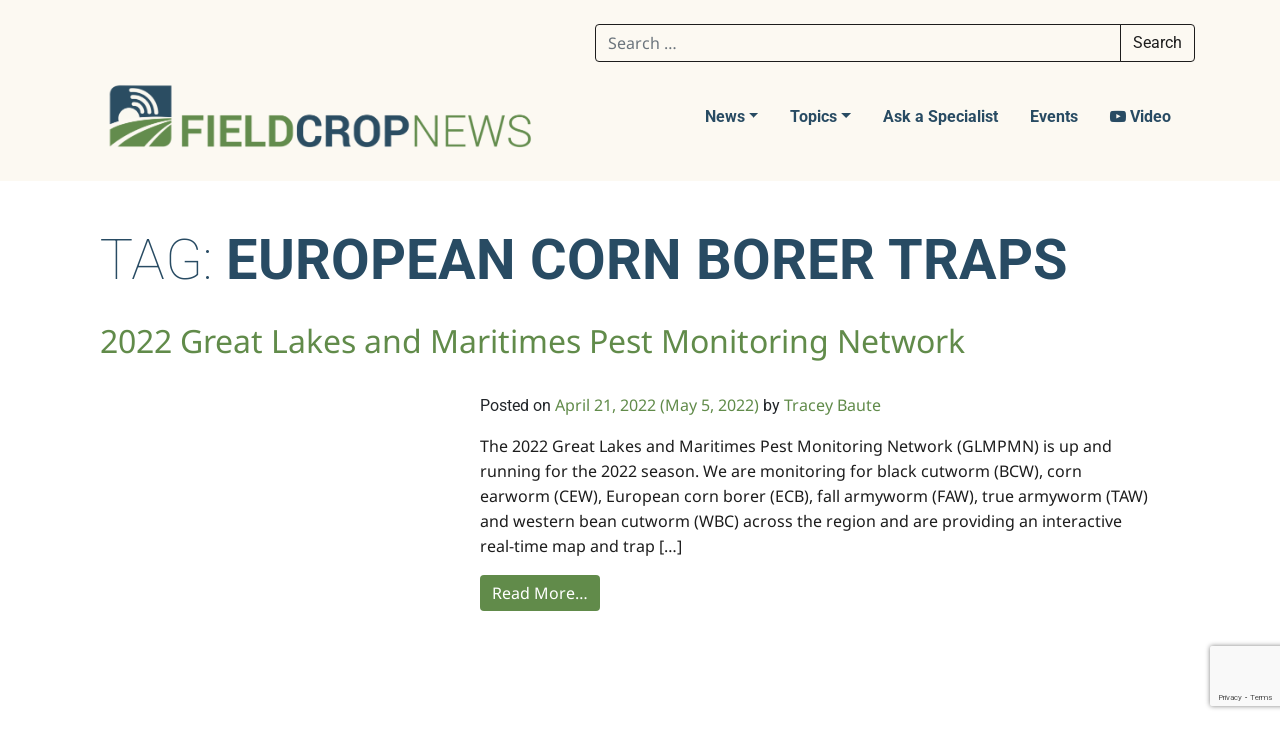

--- FILE ---
content_type: text/html; charset=UTF-8
request_url: https://fieldcropnews.com/tag/european-corn-borer-traps/
body_size: 17412
content:
<!DOCTYPE html>
<html lang="en-US">
<head><style>img.lazy{min-height:1px}</style><link href="https://fieldcropnews.com/wp-content/plugins/w3-total-cache/pub/js/lazyload.min.js" as="script">
	<meta charset="UTF-8">
	<meta name="viewport" content="width=device-width, initial-scale=1, shrink-to-fit=no">
	<link rel="profile" href="https://gmpg.org/xfn/11">
	<title>European corn borer traps &#8211; Field Crop News</title>
<meta name='robots' content='max-image-preview:large' />
	<style>img:is([sizes="auto" i], [sizes^="auto," i]) { contain-intrinsic-size: 3000px 1500px }</style>
	<link rel='dns-prefetch' href='//www.googletagmanager.com' />
<link rel="alternate" type="application/rss+xml" title="Field Crop News &raquo; Feed" href="https://fieldcropnews.com/feed/" />
<link rel="alternate" type="application/rss+xml" title="Field Crop News &raquo; Comments Feed" href="https://fieldcropnews.com/comments/feed/" />
<link rel="alternate" type="application/rss+xml" title="Field Crop News &raquo; European corn borer traps Tag Feed" href="https://fieldcropnews.com/tag/european-corn-borer-traps/feed/" />
<script>
window._wpemojiSettings = {"baseUrl":"https:\/\/s.w.org\/images\/core\/emoji\/16.0.1\/72x72\/","ext":".png","svgUrl":"https:\/\/s.w.org\/images\/core\/emoji\/16.0.1\/svg\/","svgExt":".svg","source":{"concatemoji":"https:\/\/fieldcropnews.com\/wp-includes\/js\/wp-emoji-release.min.js?ver=6.8.3"}};
/*! This file is auto-generated */
!function(s,n){var o,i,e;function c(e){try{var t={supportTests:e,timestamp:(new Date).valueOf()};sessionStorage.setItem(o,JSON.stringify(t))}catch(e){}}function p(e,t,n){e.clearRect(0,0,e.canvas.width,e.canvas.height),e.fillText(t,0,0);var t=new Uint32Array(e.getImageData(0,0,e.canvas.width,e.canvas.height).data),a=(e.clearRect(0,0,e.canvas.width,e.canvas.height),e.fillText(n,0,0),new Uint32Array(e.getImageData(0,0,e.canvas.width,e.canvas.height).data));return t.every(function(e,t){return e===a[t]})}function u(e,t){e.clearRect(0,0,e.canvas.width,e.canvas.height),e.fillText(t,0,0);for(var n=e.getImageData(16,16,1,1),a=0;a<n.data.length;a++)if(0!==n.data[a])return!1;return!0}function f(e,t,n,a){switch(t){case"flag":return n(e,"\ud83c\udff3\ufe0f\u200d\u26a7\ufe0f","\ud83c\udff3\ufe0f\u200b\u26a7\ufe0f")?!1:!n(e,"\ud83c\udde8\ud83c\uddf6","\ud83c\udde8\u200b\ud83c\uddf6")&&!n(e,"\ud83c\udff4\udb40\udc67\udb40\udc62\udb40\udc65\udb40\udc6e\udb40\udc67\udb40\udc7f","\ud83c\udff4\u200b\udb40\udc67\u200b\udb40\udc62\u200b\udb40\udc65\u200b\udb40\udc6e\u200b\udb40\udc67\u200b\udb40\udc7f");case"emoji":return!a(e,"\ud83e\udedf")}return!1}function g(e,t,n,a){var r="undefined"!=typeof WorkerGlobalScope&&self instanceof WorkerGlobalScope?new OffscreenCanvas(300,150):s.createElement("canvas"),o=r.getContext("2d",{willReadFrequently:!0}),i=(o.textBaseline="top",o.font="600 32px Arial",{});return e.forEach(function(e){i[e]=t(o,e,n,a)}),i}function t(e){var t=s.createElement("script");t.src=e,t.defer=!0,s.head.appendChild(t)}"undefined"!=typeof Promise&&(o="wpEmojiSettingsSupports",i=["flag","emoji"],n.supports={everything:!0,everythingExceptFlag:!0},e=new Promise(function(e){s.addEventListener("DOMContentLoaded",e,{once:!0})}),new Promise(function(t){var n=function(){try{var e=JSON.parse(sessionStorage.getItem(o));if("object"==typeof e&&"number"==typeof e.timestamp&&(new Date).valueOf()<e.timestamp+604800&&"object"==typeof e.supportTests)return e.supportTests}catch(e){}return null}();if(!n){if("undefined"!=typeof Worker&&"undefined"!=typeof OffscreenCanvas&&"undefined"!=typeof URL&&URL.createObjectURL&&"undefined"!=typeof Blob)try{var e="postMessage("+g.toString()+"("+[JSON.stringify(i),f.toString(),p.toString(),u.toString()].join(",")+"));",a=new Blob([e],{type:"text/javascript"}),r=new Worker(URL.createObjectURL(a),{name:"wpTestEmojiSupports"});return void(r.onmessage=function(e){c(n=e.data),r.terminate(),t(n)})}catch(e){}c(n=g(i,f,p,u))}t(n)}).then(function(e){for(var t in e)n.supports[t]=e[t],n.supports.everything=n.supports.everything&&n.supports[t],"flag"!==t&&(n.supports.everythingExceptFlag=n.supports.everythingExceptFlag&&n.supports[t]);n.supports.everythingExceptFlag=n.supports.everythingExceptFlag&&!n.supports.flag,n.DOMReady=!1,n.readyCallback=function(){n.DOMReady=!0}}).then(function(){return e}).then(function(){var e;n.supports.everything||(n.readyCallback(),(e=n.source||{}).concatemoji?t(e.concatemoji):e.wpemoji&&e.twemoji&&(t(e.twemoji),t(e.wpemoji)))}))}((window,document),window._wpemojiSettings);
</script>
<style id='wp-emoji-styles-inline-css'>

	img.wp-smiley, img.emoji {
		display: inline !important;
		border: none !important;
		box-shadow: none !important;
		height: 1em !important;
		width: 1em !important;
		margin: 0 0.07em !important;
		vertical-align: -0.1em !important;
		background: none !important;
		padding: 0 !important;
	}
</style>
<link rel='stylesheet' id='wp-block-library-css' href='https://fieldcropnews.com/wp-includes/css/dist/block-library/style.min.css?ver=6.8.3' media='all' />
<style id='classic-theme-styles-inline-css'>
/*! This file is auto-generated */
.wp-block-button__link{color:#fff;background-color:#32373c;border-radius:9999px;box-shadow:none;text-decoration:none;padding:calc(.667em + 2px) calc(1.333em + 2px);font-size:1.125em}.wp-block-file__button{background:#32373c;color:#fff;text-decoration:none}
</style>
<link rel='stylesheet' id='cb-carousel-style-css' href='https://fieldcropnews.com/wp-content/plugins/carousel-block/blocks/../build/carousel-legacy/style-index.css?ver=2.0.5' media='all' />
<style id='cb-carousel-v2-style-inline-css'>
.wp-block-cb-carousel-v2{position:relative}.wp-block-cb-carousel-v2[data-cb-pagination=true] .swiper-horizontal{margin-bottom:calc(var(--wp--custom--carousel-block--pagination-bullet-size, 8px)*4)}.wp-block-cb-carousel-v2 .cb-button-next,.wp-block-cb-carousel-v2 .cb-button-prev{color:var(--wp--custom--carousel-block--navigation-color,#000);height:var(--wp--custom--carousel-block--navigation-size,22px);margin-top:calc(0px - var(--wp--custom--carousel-block--navigation-size, 22px)/2);width:calc(var(--wp--custom--carousel-block--navigation-size, 22px)/44*27)}.wp-block-cb-carousel-v2 .cb-button-next:after,.wp-block-cb-carousel-v2 .cb-button-prev:after{font-size:var(--wp--custom--carousel-block--navigation-size,22px)}.wp-block-cb-carousel-v2 .cb-button-prev,.wp-block-cb-carousel-v2.cb-rtl .cb-button-next{left:calc(var(--wp--custom--carousel-block--navigation-size, 22px)*-1/44*27 - var(--wp--custom--carousel-block--navigation-sides-offset, 10px));right:auto}.wp-block-cb-carousel-v2 .cb-button-next,.wp-block-cb-carousel-v2.cb-rtl .cb-button-prev{left:auto;right:calc(var(--wp--custom--carousel-block--navigation-size, 22px)*-1/44*27 - var(--wp--custom--carousel-block--navigation-sides-offset, 10px))}.wp-block-cb-carousel-v2.cb-rtl .cb-button-next,.wp-block-cb-carousel-v2.cb-rtl .cb-button-prev{transform:scaleX(-1)}.wp-block-cb-carousel-v2 .cb-pagination.swiper-pagination-horizontal{bottom:calc(var(--wp--custom--carousel-block--pagination-bullet-size, 8px)*-2.5);display:flex;justify-content:center;top:var(--wp--custom--carousel-block--pagination-top,auto)}.wp-block-cb-carousel-v2 .cb-pagination.swiper-pagination-horizontal.swiper-pagination-bullets .cb-pagination-bullet{margin:0 var(--wp--custom--carousel-block--pagination-bullet-horizontal-gap,4px)}.wp-block-cb-carousel-v2 .cb-pagination .cb-pagination-bullet{background:var(--wp--custom--carousel-block--pagination-bullet-color,#999);height:var(--wp--custom--carousel-block--pagination-bullet-size,8px);opacity:var(--wp--custom--carousel-block--pagination-bullet-opacity,.5);width:var(--wp--custom--carousel-block--pagination-bullet-size,8px)}.wp-block-cb-carousel-v2 .cb-pagination .cb-pagination-bullet.swiper-pagination-bullet-active{background:var(--wp--custom--carousel-block--pagination-bullet-active-color,#000);opacity:var(--wp--custom--carousel-block--pagination-bullet-active-opacity,1)}.wp-block-cb-carousel-v2.alignfull .cb-button-next,.wp-block-cb-carousel-v2.alignfull .cb-button-prev{color:var(--wp--custom--carousel-block--navigation-alignfull-color,#000)}.wp-block-cb-carousel-v2.alignfull .cb-button-prev,.wp-block-cb-carousel-v2.alignfull.cb-rtl .cb-button-next{left:var(--wp--custom--carousel-block--navigation-sides-offset,10px);right:auto}.wp-block-cb-carousel-v2.alignfull .cb-button-next,.wp-block-cb-carousel-v2.alignfull.cb-rtl .cb-button-prev{left:auto;right:var(--wp--custom--carousel-block--navigation-sides-offset,10px)}.wp-block-cb-carousel-v2 .wp-block-image{margin-bottom:var(--wp--custom--carousel-block--image-margin-bottom,0);margin-top:var(--wp--custom--carousel-block--image-margin-top,0)}.wp-block-cb-carousel-v2 .wp-block-cover{margin-bottom:var(--wp--custom--carousel-block--cover-margin-bottom,0);margin-top:var(--wp--custom--carousel-block--cover-margin-top,0)}.wp-block-cb-carousel-v2 .wp-block-cover.aligncenter,.wp-block-cb-carousel-v2 .wp-block-image.aligncenter{margin-left:auto!important;margin-right:auto!important}

</style>
<style id='ideabox-toc-style-inline-css'>
html{scroll-behavior:auto !important}.ib-toc-container .ib-toc-icon-collapse,.ib-toc-container .ib-toc-icon-expand{display:none;height:20px;line-height:1}.ib-toc-container .ib-toc-icon-collapse svg,.ib-toc-container .ib-toc-icon-expand svg{fill:var(--fill)}.ib-toc-container.ib-toc-expanded .ib-toc-icon-collapse{display:inline}.ib-toc-container.ib-toc-collapsed .ib-toc-icon-expand{display:inline}.ib-toc-container .ib-toc-header{padding:10px 20px;display:flex;flex-direction:row;justify-content:space-between;align-items:center;cursor:pointer}.ib-toc-container .ib-toc-header .ib-toc-header-right{display:flex}.ib-toc-container .ib-toc-body{padding:20px}.ib-toc-container .ib-toc-separator{height:1px;background-color:#333}.ib-toc-container .ib-toc-anchors{margin:0;padding:0}.ib-toc-container .ib-toc-anchors ul,.ib-toc-container .ib-toc-anchors ol{padding-left:45px}.ib-toc-container .ib-toc-anchors li{margin-top:var(--listSpacing)}.ib-toc-container .ib-toc-anchors>li:first-of-type{margin-top:0}.ib-toc-container .ib-toc-anchors a{color:var(--linkColor)}.ib-toc-container ol{list-style:none !important;counter-reset:item}.ib-toc-container ol li{counter-increment:item}.ib-toc-container ol li:before{content:counters(item, ".") " ";display:inline-block;margin-right:.5em;text-align:right}.ib-toc-container ol.ib-toc-anchors>li:before{content:counters(item, ".") ". "}

</style>
<link rel='stylesheet' id='dashicons-css' href='https://fieldcropnews.com/wp-includes/css/dashicons.min.css?ver=6.8.3' media='all' />
<style id='global-styles-inline-css'>
:root{--wp--preset--aspect-ratio--square: 1;--wp--preset--aspect-ratio--4-3: 4/3;--wp--preset--aspect-ratio--3-4: 3/4;--wp--preset--aspect-ratio--3-2: 3/2;--wp--preset--aspect-ratio--2-3: 2/3;--wp--preset--aspect-ratio--16-9: 16/9;--wp--preset--aspect-ratio--9-16: 9/16;--wp--preset--color--black: #000000;--wp--preset--color--cyan-bluish-gray: #abb8c3;--wp--preset--color--white: #fff;--wp--preset--color--pale-pink: #f78da7;--wp--preset--color--vivid-red: #cf2e2e;--wp--preset--color--luminous-vivid-orange: #ff6900;--wp--preset--color--luminous-vivid-amber: #fcb900;--wp--preset--color--light-green-cyan: #7bdcb5;--wp--preset--color--vivid-green-cyan: #00d084;--wp--preset--color--pale-cyan-blue: #8ed1fc;--wp--preset--color--vivid-cyan-blue: #0693e3;--wp--preset--color--vivid-purple: #9b51e0;--wp--preset--color--blue: #007bff;--wp--preset--color--indigo: #6610f2;--wp--preset--color--purple: #5533ff;--wp--preset--color--pink: #e83e8c;--wp--preset--color--red: #dc3545;--wp--preset--color--orange: #fd7e14;--wp--preset--color--yellow: #ffc107;--wp--preset--color--green: #28a745;--wp--preset--color--teal: #20c997;--wp--preset--color--cyan: #17a2b8;--wp--preset--color--gray: #6c757d;--wp--preset--color--gray-dark: #343a40;--wp--preset--gradient--vivid-cyan-blue-to-vivid-purple: linear-gradient(135deg,rgba(6,147,227,1) 0%,rgb(155,81,224) 100%);--wp--preset--gradient--light-green-cyan-to-vivid-green-cyan: linear-gradient(135deg,rgb(122,220,180) 0%,rgb(0,208,130) 100%);--wp--preset--gradient--luminous-vivid-amber-to-luminous-vivid-orange: linear-gradient(135deg,rgba(252,185,0,1) 0%,rgba(255,105,0,1) 100%);--wp--preset--gradient--luminous-vivid-orange-to-vivid-red: linear-gradient(135deg,rgba(255,105,0,1) 0%,rgb(207,46,46) 100%);--wp--preset--gradient--very-light-gray-to-cyan-bluish-gray: linear-gradient(135deg,rgb(238,238,238) 0%,rgb(169,184,195) 100%);--wp--preset--gradient--cool-to-warm-spectrum: linear-gradient(135deg,rgb(74,234,220) 0%,rgb(151,120,209) 20%,rgb(207,42,186) 40%,rgb(238,44,130) 60%,rgb(251,105,98) 80%,rgb(254,248,76) 100%);--wp--preset--gradient--blush-light-purple: linear-gradient(135deg,rgb(255,206,236) 0%,rgb(152,150,240) 100%);--wp--preset--gradient--blush-bordeaux: linear-gradient(135deg,rgb(254,205,165) 0%,rgb(254,45,45) 50%,rgb(107,0,62) 100%);--wp--preset--gradient--luminous-dusk: linear-gradient(135deg,rgb(255,203,112) 0%,rgb(199,81,192) 50%,rgb(65,88,208) 100%);--wp--preset--gradient--pale-ocean: linear-gradient(135deg,rgb(255,245,203) 0%,rgb(182,227,212) 50%,rgb(51,167,181) 100%);--wp--preset--gradient--electric-grass: linear-gradient(135deg,rgb(202,248,128) 0%,rgb(113,206,126) 100%);--wp--preset--gradient--midnight: linear-gradient(135deg,rgb(2,3,129) 0%,rgb(40,116,252) 100%);--wp--preset--font-size--small: 13px;--wp--preset--font-size--medium: 20px;--wp--preset--font-size--large: 36px;--wp--preset--font-size--x-large: 42px;--wp--preset--spacing--20: 0.44rem;--wp--preset--spacing--30: 0.67rem;--wp--preset--spacing--40: 1rem;--wp--preset--spacing--50: 1.5rem;--wp--preset--spacing--60: 2.25rem;--wp--preset--spacing--70: 3.38rem;--wp--preset--spacing--80: 5.06rem;--wp--preset--shadow--natural: 6px 6px 9px rgba(0, 0, 0, 0.2);--wp--preset--shadow--deep: 12px 12px 50px rgba(0, 0, 0, 0.4);--wp--preset--shadow--sharp: 6px 6px 0px rgba(0, 0, 0, 0.2);--wp--preset--shadow--outlined: 6px 6px 0px -3px rgba(255, 255, 255, 1), 6px 6px rgba(0, 0, 0, 1);--wp--preset--shadow--crisp: 6px 6px 0px rgba(0, 0, 0, 1);}:where(.is-layout-flex){gap: 0.5em;}:where(.is-layout-grid){gap: 0.5em;}body .is-layout-flex{display: flex;}.is-layout-flex{flex-wrap: wrap;align-items: center;}.is-layout-flex > :is(*, div){margin: 0;}body .is-layout-grid{display: grid;}.is-layout-grid > :is(*, div){margin: 0;}:where(.wp-block-columns.is-layout-flex){gap: 2em;}:where(.wp-block-columns.is-layout-grid){gap: 2em;}:where(.wp-block-post-template.is-layout-flex){gap: 1.25em;}:where(.wp-block-post-template.is-layout-grid){gap: 1.25em;}.has-black-color{color: var(--wp--preset--color--black) !important;}.has-cyan-bluish-gray-color{color: var(--wp--preset--color--cyan-bluish-gray) !important;}.has-white-color{color: var(--wp--preset--color--white) !important;}.has-pale-pink-color{color: var(--wp--preset--color--pale-pink) !important;}.has-vivid-red-color{color: var(--wp--preset--color--vivid-red) !important;}.has-luminous-vivid-orange-color{color: var(--wp--preset--color--luminous-vivid-orange) !important;}.has-luminous-vivid-amber-color{color: var(--wp--preset--color--luminous-vivid-amber) !important;}.has-light-green-cyan-color{color: var(--wp--preset--color--light-green-cyan) !important;}.has-vivid-green-cyan-color{color: var(--wp--preset--color--vivid-green-cyan) !important;}.has-pale-cyan-blue-color{color: var(--wp--preset--color--pale-cyan-blue) !important;}.has-vivid-cyan-blue-color{color: var(--wp--preset--color--vivid-cyan-blue) !important;}.has-vivid-purple-color{color: var(--wp--preset--color--vivid-purple) !important;}.has-black-background-color{background-color: var(--wp--preset--color--black) !important;}.has-cyan-bluish-gray-background-color{background-color: var(--wp--preset--color--cyan-bluish-gray) !important;}.has-white-background-color{background-color: var(--wp--preset--color--white) !important;}.has-pale-pink-background-color{background-color: var(--wp--preset--color--pale-pink) !important;}.has-vivid-red-background-color{background-color: var(--wp--preset--color--vivid-red) !important;}.has-luminous-vivid-orange-background-color{background-color: var(--wp--preset--color--luminous-vivid-orange) !important;}.has-luminous-vivid-amber-background-color{background-color: var(--wp--preset--color--luminous-vivid-amber) !important;}.has-light-green-cyan-background-color{background-color: var(--wp--preset--color--light-green-cyan) !important;}.has-vivid-green-cyan-background-color{background-color: var(--wp--preset--color--vivid-green-cyan) !important;}.has-pale-cyan-blue-background-color{background-color: var(--wp--preset--color--pale-cyan-blue) !important;}.has-vivid-cyan-blue-background-color{background-color: var(--wp--preset--color--vivid-cyan-blue) !important;}.has-vivid-purple-background-color{background-color: var(--wp--preset--color--vivid-purple) !important;}.has-black-border-color{border-color: var(--wp--preset--color--black) !important;}.has-cyan-bluish-gray-border-color{border-color: var(--wp--preset--color--cyan-bluish-gray) !important;}.has-white-border-color{border-color: var(--wp--preset--color--white) !important;}.has-pale-pink-border-color{border-color: var(--wp--preset--color--pale-pink) !important;}.has-vivid-red-border-color{border-color: var(--wp--preset--color--vivid-red) !important;}.has-luminous-vivid-orange-border-color{border-color: var(--wp--preset--color--luminous-vivid-orange) !important;}.has-luminous-vivid-amber-border-color{border-color: var(--wp--preset--color--luminous-vivid-amber) !important;}.has-light-green-cyan-border-color{border-color: var(--wp--preset--color--light-green-cyan) !important;}.has-vivid-green-cyan-border-color{border-color: var(--wp--preset--color--vivid-green-cyan) !important;}.has-pale-cyan-blue-border-color{border-color: var(--wp--preset--color--pale-cyan-blue) !important;}.has-vivid-cyan-blue-border-color{border-color: var(--wp--preset--color--vivid-cyan-blue) !important;}.has-vivid-purple-border-color{border-color: var(--wp--preset--color--vivid-purple) !important;}.has-vivid-cyan-blue-to-vivid-purple-gradient-background{background: var(--wp--preset--gradient--vivid-cyan-blue-to-vivid-purple) !important;}.has-light-green-cyan-to-vivid-green-cyan-gradient-background{background: var(--wp--preset--gradient--light-green-cyan-to-vivid-green-cyan) !important;}.has-luminous-vivid-amber-to-luminous-vivid-orange-gradient-background{background: var(--wp--preset--gradient--luminous-vivid-amber-to-luminous-vivid-orange) !important;}.has-luminous-vivid-orange-to-vivid-red-gradient-background{background: var(--wp--preset--gradient--luminous-vivid-orange-to-vivid-red) !important;}.has-very-light-gray-to-cyan-bluish-gray-gradient-background{background: var(--wp--preset--gradient--very-light-gray-to-cyan-bluish-gray) !important;}.has-cool-to-warm-spectrum-gradient-background{background: var(--wp--preset--gradient--cool-to-warm-spectrum) !important;}.has-blush-light-purple-gradient-background{background: var(--wp--preset--gradient--blush-light-purple) !important;}.has-blush-bordeaux-gradient-background{background: var(--wp--preset--gradient--blush-bordeaux) !important;}.has-luminous-dusk-gradient-background{background: var(--wp--preset--gradient--luminous-dusk) !important;}.has-pale-ocean-gradient-background{background: var(--wp--preset--gradient--pale-ocean) !important;}.has-electric-grass-gradient-background{background: var(--wp--preset--gradient--electric-grass) !important;}.has-midnight-gradient-background{background: var(--wp--preset--gradient--midnight) !important;}.has-small-font-size{font-size: var(--wp--preset--font-size--small) !important;}.has-medium-font-size{font-size: var(--wp--preset--font-size--medium) !important;}.has-large-font-size{font-size: var(--wp--preset--font-size--large) !important;}.has-x-large-font-size{font-size: var(--wp--preset--font-size--x-large) !important;}
:where(.wp-block-post-template.is-layout-flex){gap: 1.25em;}:where(.wp-block-post-template.is-layout-grid){gap: 1.25em;}
:where(.wp-block-columns.is-layout-flex){gap: 2em;}:where(.wp-block-columns.is-layout-grid){gap: 2em;}
:root :where(.wp-block-pullquote){font-size: 1.5em;line-height: 1.6;}
</style>
<link rel='stylesheet' id='contact-form-7-css' href='https://fieldcropnews.com/wp-content/plugins/contact-form-7/includes/css/styles.css?ver=6.1.2' media='all' />
<link rel='stylesheet' id='child-understrap-styles-css' href='https://fieldcropnews.com/wp-content/themes/fieldcropnews-theme/css/child-theme.min.css?ver=0.0.1' media='all' />
<link rel='stylesheet' id='tablepress-default-css' href='https://fieldcropnews.com/wp-content/tablepress-combined.min.css?ver=32' media='all' />
<script id="jquery-core-js-extra">
var aagb_local_object = {"ajax_url":"https:\/\/fieldcropnews.com\/wp-admin\/admin-ajax.php","nonce":"966067cd0b","licensing":"","assets":"https:\/\/fieldcropnews.com\/wp-content\/plugins\/advanced-accordion-block\/assets\/"};
</script>
<script src="https://fieldcropnews.com/wp-includes/js/jquery/jquery.min.js?ver=3.7.1" id="jquery-core-js"></script>
<script src="https://fieldcropnews.com/wp-includes/js/jquery/jquery-migrate.min.js?ver=3.4.1" id="jquery-migrate-js"></script>
<script src="https://fieldcropnews.com/wp-content/plugins/table-of-contents/assets/js/frontend.js?ver=1.0.2" id="ideabox-toc-script-js"></script>

<!-- Google tag (gtag.js) snippet added by Site Kit -->
<!-- Google Analytics snippet added by Site Kit -->
<script src="https://www.googletagmanager.com/gtag/js?id=GT-TWR2594" id="google_gtagjs-js" async></script>
<script id="google_gtagjs-js-after">
window.dataLayer = window.dataLayer || [];function gtag(){dataLayer.push(arguments);}
gtag("set","linker",{"domains":["fieldcropnews.com"]});
gtag("js", new Date());
gtag("set", "developer_id.dZTNiMT", true);
gtag("config", "GT-TWR2594");
</script>
<link rel="https://api.w.org/" href="https://fieldcropnews.com/wp-json/" /><link rel="alternate" title="JSON" type="application/json" href="https://fieldcropnews.com/wp-json/wp/v2/tags/1613" /><link rel="EditURI" type="application/rsd+xml" title="RSD" href="https://fieldcropnews.com/xmlrpc.php?rsd" />
<meta name="generator" content="WordPress 6.8.3" />
<meta name="generator" content="Site Kit by Google 1.166.0" /><meta name="mobile-web-app-capable" content="yes">
<meta name="apple-mobile-web-app-capable" content="yes">
<meta name="apple-mobile-web-app-title" content="Field Crop News - Ontario Ministry of Agriculture, Food and Rural Affairs  in partnership with the University of Guelph">
<link rel="icon" href="https://fieldcropnews.com/wp-content/uploads/2021/10/cropped-cropped-Field-Crop-News_Logo_Final_Icon-1-32x32.png" sizes="32x32" />
<link rel="icon" href="https://fieldcropnews.com/wp-content/uploads/2021/10/cropped-cropped-Field-Crop-News_Logo_Final_Icon-1-192x192.png" sizes="192x192" />
<link rel="apple-touch-icon" href="https://fieldcropnews.com/wp-content/uploads/2021/10/cropped-cropped-Field-Crop-News_Logo_Final_Icon-1-180x180.png" />
<meta name="msapplication-TileImage" content="https://fieldcropnews.com/wp-content/uploads/2021/10/cropped-cropped-Field-Crop-News_Logo_Final_Icon-1-270x270.png" />
		<style id="wp-custom-css">
			#footer-widgets-right img:nth-child(2) {
	max-width:80%;
}

figure.gfologo img {
	max-width: 70%;
	display:block;
	margin:auto;
}

div#mc_embed_signup {
	margin-bottom:4em !important;
}

body.archive a.understrap-read-more-link {
	display: inline-block;
}

.footer-copyrights-wrapper a {
	color:rgb(252, 249, 242);
}

/* headers for soil health assessment plan guidebook*/
body.postid-25734 h2 {
	margin-top:2em;
	margin-bottom:0.5em;
}

body.postid-25734 h3 {
	margin-top:1.5em;
}

/*MAILERLITE*/
.ml-form-embedContainer .ml-form-embedBody {
	padding:0 !important;
}

.ml-form-embedSubmit {
	border:1px solid white !important;
	border-radius:4px;
}

/*compaction-toc*/
div.compaction_toc {
	margin:4em 2em;
	border-left:1em solid #618b4a;
	padding-left:2em;
}

.has-red-background-color {
	background-color:red !important;
	border-radius: 10px;
	margin-bottom:2em;
}

/* dev homepage link styles
div.wp-block-cover__inner-container p {
	color:white !important;
	font-size:1.4em !important;
	background-color:rgba(0,0,0,0.4);
	text-transform:uppercase;
	margin-bottom:-4em;
	text-align:left;
		font-weight: 600 !important;
}

div.wp-block-cover__inner-container p:hover {
	font-size:1.4em !important;
	background-color:rgba(0,0,0,0.7);
	transition: background-color 0.2s;
}

.wp-block-cover {
  min-height: 225px;
}

div.wp-block-cover__inner-container a {
	color:white !important;
	font-weight:600 !important;
}

div.wp-block-cover__inner-container a:hover {
	text-decoration:none !important;
}*/

/*ask a specialist resize*/
.askaspecialist img {
	max-width:250px;
}

/*print style*/
@media print {
  footer, aside, form {
    display: none;
  }
  article {
    width:100%!important;
    padding:0!important;
    margin:0!important;
  }
}

/*carousel captions
.slick-slide figcaption {
	background-color:rgba(0,0,0,0.8);
	color:#ffffff;
	padding:0.5em;
	text-align:center;
	font-family:'Noto Sans', sans-serif;
	font-weight:600;
}

.slick-slide figcaption:hover {
	background-color:rgba(0,0,0,1);
	transition: background-color 0.3s;
}*/

/*quote block styles*/
blockquote p {
	font-size:1.2em;
	color:#618B4A !important;
}

blockquote cite {
	color:#618B4A;
	font-weight:200;
}

/*h4 rules*/
h4 {
	font-size:1em;
	font-weight:500;
	text-transform:uppercase;
	letter-spacing:0.12em;
	color:#618B4A !important;
}

/*latest posts*/
ul.homepage-updates li {
	padding-left:0;
	padding-top:0;
	padding-right:0;
}

ul.homepage-updates div.wp-block-latest-posts__post-excerpt {
	margin-top:0em !important;
}

ul.homepage-updates div.wp-block-latest-posts__post-excerpt p {
	margin-top:1em !important;
}


/*full width embeds inside accordion */
div.aab__accordion_body iframe {
	width:100%;
}

/*scouting ipm embeds */
div.scouting {
	border-left: 2em solid #284b63;
	border-right: 2em solid #f2f7fa;
	border-radius:2em;
	margin-left: 4em;
	margin-right: 4em;
	margin-top:2em;
	margin-bottom:2em;
	padding: 2em;
	background-color: #f2f7fa;
}

div.scouting h2 {
	text-transform: uppercase;
	font-weight:600;
	font-size:1.6em;
}

/*separate accordion box styles*/
div.separate-accordion {
	border:1px solid #618B4A !important;
	margin-bottom: -1px !important;
}

div.aab__accordion_body {
	border-top:none !important;
}

/*coming soon*/
.comingsoon  img {
	filter: grayscale(1) !important;
}

/*recent articles*/
h2.wp-block-post-title {
	margin-bottom:0.2em !important;
}

/*previous page next page*/
nav.wp-block-query-pagination a {
	font-size:1em !important;
	border-bottom: 2px solid;
	font-weight:200 !important;
}

nav.wp-block-query-pagination a:hover {
	text-decoration: none !important;
	font-weight:800 !important;
}

/*featured images*/
article.has-post-thumbnail img.wp-post-image {
	padding-bottom:3em;
}

/*accordion styles*/
.aab__accordion_head {
	background-color:transparent !important;
}

.aab__icon {
	color:#618b4a !important;
}		</style>
			<link rel="preconnect" href="https://fonts.gstatic.com">
	<link href="https://fonts.googleapis.com/css2?family=Noto+Sans:ital,wght@0,400;0,700;1,400&family=Roboto:wght@100;400;700&display=swap" rel="stylesheet">
	<script>
	  (function(i,s,o,g,r,a,m){i['GoogleAnalyticsObject']=r;i[r]=i[r]||function(){
	  (i[r].q=i[r].q||[]).push(arguments)},i[r].l=1*new Date();a=s.createElement(o),
	  m=s.getElementsByTagName(o)[0];a.async=1;a.src=g;m.parentNode.insertBefore(a,m)
	  })(window,document,'script','https://www.google-analytics.com/analytics.js','ga');
	
	  ga('create', 'UA-26139506-1', 'auto');
	  ga('send', 'pageview');
	
	</script>

</head>

<body class="archive tag tag-european-corn-borer-traps tag-1613 wp-custom-logo wp-embed-responsive wp-theme-understrap wp-child-theme-fieldcropnews-theme group-blog hfeed understrap-has-sidebar">

<div class="site" id="page">

	<!-- ******************* The Navbar Area ******************* -->
	
	<header id="site-header">

		<div class="container" id="header-fluid-container">
			
			<div id="wrapper-navbar" itemscope itemtype="http://schema.org/WebSite">

				<!-- Search bar -->
				<div id="header-search">
					
<form role="search" class="search-form" method="get" action="https://fieldcropnews.com/" >
	<label class="screen-reader-text" for="s-1">Search for:</label>
	<div class="input-group">
		<input type="search" class="field search-field form-control" id="s-1" name="s" value="" placeholder="Search &hellip;">
					<span class="input-group-append">
				<input type="submit" class="submit search-submit btn btn-primary" name="submit" value="Search">
			</span>
			</div>
</form>
				</div>

				<a class="skip-link sr-only sr-only-focusable" href="#content">Skip to content</a>

				<nav class="navbar navbar-expand-xl navbar-light">
					<!-- Your site title as branding in the menu -->
					<a href="https://fieldcropnews.com/" class="navbar-brand custom-logo-link" rel="home"><img width="1024" height="197" src="data:image/svg+xml,%3Csvg%20xmlns='http://www.w3.org/2000/svg'%20viewBox='0%200%201024%20197'%3E%3C/svg%3E" data-src="https://fieldcropnews.com/wp-content/uploads/2021/10/Field-Crop-News_Logo_Final-1024x197-1.png" class="img-fluid lazy" alt="Field Crop News logo" decoding="async" fetchpriority="high" data-srcset="https://fieldcropnews.com/wp-content/uploads/2021/10/Field-Crop-News_Logo_Final-1024x197-1.png 1024w, https://fieldcropnews.com/wp-content/uploads/2021/10/Field-Crop-News_Logo_Final-1024x197-1-300x58.png 300w, https://fieldcropnews.com/wp-content/uploads/2021/10/Field-Crop-News_Logo_Final-1024x197-1-768x148.png 768w" data-sizes="(max-width: 1024px) 100vw, 1024px" /></a><!-- end custom logo -->

						<button class="navbar-toggler" type="button" data-toggle="collapse" data-target="#navbarNavDropdown" aria-controls="navbarNavDropdown" aria-expanded="false" aria-label="Toggle navigation">
							<span class="navbar-toggler-icon"></span>
						</button>

					<!-- The WordPress Menu goes here -->
					<div id="navbarNavDropdown" class="collapse navbar-collapse"><ul id="main-menu" class="navbar-nav ml-auto"><li itemscope="itemscope" itemtype="https://www.schema.org/SiteNavigationElement" id="menu-item-22424" class="menu-item menu-item-type-custom menu-item-object-custom menu-item-has-children dropdown menu-item-22424 nav-item"><a title="News" href="#" data-toggle="dropdown" data-bs-toggle="dropdown" aria-haspopup="true" aria-expanded="false" class="dropdown-toggle nav-link" id="menu-item-dropdown-22424">News</a>
<ul class="dropdown-menu" aria-labelledby="menu-item-dropdown-22424" >
	<li itemscope="itemscope" itemtype="https://www.schema.org/SiteNavigationElement" id="menu-item-29070" class="menu-item menu-item-type-post_type menu-item-object-page current_page_parent menu-item-29070 nav-item"><a title="All News" href="https://fieldcropnews.com/archives/" class="dropdown-item">All News</a></li>
	<li itemscope="itemscope" itemtype="https://www.schema.org/SiteNavigationElement" id="menu-item-22431" class="menu-item menu-item-type-taxonomy menu-item-object-category menu-item-22431 nav-item"><a title="Ag Business Minutes" href="https://fieldcropnews.com/category/ag-breakfast-updates/" class="dropdown-item">Ag Business Minutes</a></li>
	<li itemscope="itemscope" itemtype="https://www.schema.org/SiteNavigationElement" id="menu-item-22432" class="menu-item menu-item-type-taxonomy menu-item-object-category menu-item-22432 nav-item"><a title="Crop Reports" href="https://fieldcropnews.com/category/crop-report/" class="dropdown-item">Crop Reports</a></li>
	<li itemscope="itemscope" itemtype="https://www.schema.org/SiteNavigationElement" id="menu-item-22451" class="menu-item menu-item-type-taxonomy menu-item-object-category menu-item-22451 nav-item"><a title="Field Crop Q&amp;A" href="https://fieldcropnews.com/category/questions/" class="dropdown-item">Field Crop Q&amp;A</a></li>
	<li itemscope="itemscope" itemtype="https://www.schema.org/SiteNavigationElement" id="menu-item-29071" class="menu-item menu-item-type-taxonomy menu-item-object-category menu-item-29071 nav-item"><a title="Baute Bug Blog" href="https://fieldcropnews.com/category/bautebugblog/" class="dropdown-item">Baute Bug Blog</a></li>
	<li itemscope="itemscope" itemtype="https://www.schema.org/SiteNavigationElement" id="menu-item-29072" class="menu-item menu-item-type-post_type menu-item-object-page menu-item-29072 nav-item"><a title="Crop Chats" href="https://fieldcropnews.com/crop-chats/" class="dropdown-item">Crop Chats</a></li>
	<li itemscope="itemscope" itemtype="https://www.schema.org/SiteNavigationElement" id="menu-item-29772" class="menu-item menu-item-type-custom menu-item-object-custom menu-item-29772 nav-item"><a title="Weather Data" href="https://experience.arcgis.com/experience/ba45cc7428ff41c399e5e8396c32e2a9/page/Welcome" class="dropdown-item">Weather Data</a></li>
</ul>
</li>
<li itemscope="itemscope" itemtype="https://www.schema.org/SiteNavigationElement" id="menu-item-22425" class="menu-item menu-item-type-custom menu-item-object-custom menu-item-has-children dropdown menu-item-22425 nav-item"><a title="Topics" href="#" data-toggle="dropdown" data-bs-toggle="dropdown" aria-haspopup="true" aria-expanded="false" class="dropdown-toggle nav-link" id="menu-item-dropdown-22425">Topics</a>
<ul class="dropdown-menu" aria-labelledby="menu-item-dropdown-22425" >
	<li itemscope="itemscope" itemtype="https://www.schema.org/SiteNavigationElement" id="menu-item-29394" class="menu-item menu-item-type-post_type menu-item-object-page menu-item-29394 nav-item"><a title="Corn" href="https://fieldcropnews.com/corn/" class="dropdown-item">Corn</a></li>
	<li itemscope="itemscope" itemtype="https://www.schema.org/SiteNavigationElement" id="menu-item-29080" class="menu-item menu-item-type-post_type menu-item-object-page menu-item-29080 nav-item"><a title="Soybeans" href="https://fieldcropnews.com/soybeans/" class="dropdown-item">Soybeans</a></li>
	<li itemscope="itemscope" itemtype="https://www.schema.org/SiteNavigationElement" id="menu-item-29399" class="menu-item menu-item-type-post_type menu-item-object-page menu-item-29399 nav-item"><a title="Forages" href="https://fieldcropnews.com/forages/" class="dropdown-item">Forages</a></li>
	<li itemscope="itemscope" itemtype="https://www.schema.org/SiteNavigationElement" id="menu-item-29393" class="menu-item menu-item-type-post_type menu-item-object-page menu-item-29393 nav-item"><a title="Cereals" href="https://fieldcropnews.com/cereals/" class="dropdown-item">Cereals</a></li>
	<li itemscope="itemscope" itemtype="https://www.schema.org/SiteNavigationElement" id="menu-item-29397" class="menu-item menu-item-type-post_type menu-item-object-page menu-item-29397 nav-item"><a title="Dry Beans" href="https://fieldcropnews.com/drybeans/" class="dropdown-item">Dry Beans</a></li>
	<li itemscope="itemscope" itemtype="https://www.schema.org/SiteNavigationElement" id="menu-item-29392" class="menu-item menu-item-type-post_type menu-item-object-page menu-item-29392 nav-item"><a title="Canola" href="https://fieldcropnews.com/canola/" class="dropdown-item">Canola</a></li>
	<li itemscope="itemscope" itemtype="https://www.schema.org/SiteNavigationElement" id="menu-item-29401" class="menu-item menu-item-type-post_type menu-item-object-page menu-item-29401 nav-item"><a title="Other Crops" href="https://fieldcropnews.com/other-crops/" class="dropdown-item">Other Crops</a></li>
	<li itemscope="itemscope" itemtype="https://www.schema.org/SiteNavigationElement" id="menu-item-29403" class="menu-item menu-item-type-post_type menu-item-object-page menu-item-29403 nav-item"><a title="Soil Health" href="https://fieldcropnews.com/soil-health/" class="dropdown-item">Soil Health</a></li>
	<li itemscope="itemscope" itemtype="https://www.schema.org/SiteNavigationElement" id="menu-item-29402" class="menu-item menu-item-type-post_type menu-item-object-page menu-item-29402 nav-item"><a title="Soil Fertility" href="https://fieldcropnews.com/soil-fertility/" class="dropdown-item">Soil Fertility</a></li>
	<li itemscope="itemscope" itemtype="https://www.schema.org/SiteNavigationElement" id="menu-item-29404" class="menu-item menu-item-type-post_type menu-item-object-page menu-item-29404 nav-item"><a title="Weed Control" href="https://fieldcropnews.com/weed-control/" class="dropdown-item">Weed Control</a></li>
	<li itemscope="itemscope" itemtype="https://www.schema.org/SiteNavigationElement" id="menu-item-29400" class="menu-item menu-item-type-post_type menu-item-object-page menu-item-29400 nav-item"><a title="Insect &amp; Pest Management" href="https://fieldcropnews.com/insect-pest-management/" class="dropdown-item">Insect &amp; Pest Management</a></li>
	<li itemscope="itemscope" itemtype="https://www.schema.org/SiteNavigationElement" id="menu-item-29396" class="menu-item menu-item-type-post_type menu-item-object-page menu-item-29396 nav-item"><a title="Disease Management" href="https://fieldcropnews.com/disease-management/" class="dropdown-item">Disease Management</a></li>
	<li itemscope="itemscope" itemtype="https://www.schema.org/SiteNavigationElement" id="menu-item-29398" class="menu-item menu-item-type-post_type menu-item-object-page menu-item-29398 nav-item"><a title="Field Scouting" href="https://fieldcropnews.com/field-scouting/" class="dropdown-item">Field Scouting</a></li>
	<li itemscope="itemscope" itemtype="https://www.schema.org/SiteNavigationElement" id="menu-item-29395" class="menu-item menu-item-type-post_type menu-item-object-page menu-item-29395 nav-item"><a title="Decision Tools" href="https://fieldcropnews.com/decision-tools/" class="dropdown-item">Decision Tools</a></li>
</ul>
</li>
<li itemscope="itemscope" itemtype="https://www.schema.org/SiteNavigationElement" id="menu-item-29083" class="menu-item menu-item-type-post_type menu-item-object-page menu-item-29083 nav-item"><a title="Ask a Specialist" href="https://fieldcropnews.com/ask-a-specialist/" class="nav-link">Ask a Specialist</a></li>
<li itemscope="itemscope" itemtype="https://www.schema.org/SiteNavigationElement" id="menu-item-29074" class="menu-item menu-item-type-post_type menu-item-object-page menu-item-29074 nav-item"><a title="Events" href="https://fieldcropnews.com/calendar-2/" class="nav-link">Events</a></li>
<li itemscope="itemscope" itemtype="https://www.schema.org/SiteNavigationElement" id="menu-item-22453" class="menu-item menu-item-type-custom menu-item-object-custom menu-item-22453 nav-item"><a title="Video" target="_blank" rel="noopener noreferrer" href="https://www.youtube.com/user/ONfieldcrops" class="nav-link"><i class="fa fa-youtube-play" aria-hidden="true"></i> Video</a></li>
</ul></div>
				</nav><!-- .site-navigation -->

			</div><!-- #wrapper-navbar -->

		</div><!-- #header-fluid-container-->

	</header>

</div><!-- page -->
<div class="wrapper" id="archive-wrapper">

	<div class="container" id="content" tabindex="-1">

		<div class="row">

			<main class="site-main" id="main">

				
					<header class="page-header">
						<h1 class="page-title">Tag: <span>European corn borer traps</span></h1>					</header><!-- .page-header -->

										
						
<article class="post-24295 post type-post status-publish format-standard hentry category-bautebugblog category-great-lakes-and-maritimes-pest-monitoring-network category-general tag-black-cutworm-traps tag-corn-earworm-traps tag-european-corn-borer-traps tag-fall-armyworm-traps tag-glmpmn-2022 tag-great-lakes-and-maritimes-pest-monitoring-network tag-true-armyworm-traps tag-western-bean-cutworm-traps" id="post-24295">

	<header class="entry-header">

		<h2 class="entry-title"><a href="https://fieldcropnews.com/2022/04/2022-great-lakes-and-maritimes-pest-monitoring-network/" rel="bookmark">2022 Great Lakes and Maritimes Pest Monitoring Network</a></h2>
		

	</header><!-- .entry-header -->

	<div class="row">

		<div class="col-md-4">
					</div>

		<div class="col-md-8">
			
				<div class="entry-meta">
					<span class="posted-on">Posted on <a href="https://fieldcropnews.com/2022/04/2022-great-lakes-and-maritimes-pest-monitoring-network/" rel="bookmark"><time class="entry-date published" datetime="2022-04-21T15:37:55-04:00">April 21, 2022</time><time class="updated" datetime="2022-05-05T09:50:54-04:00"> (May 5, 2022) </time></a></span><span class="byline"> by<span class="author vcard"> <a class="url fn n" href="https://fieldcropnews.com/author/tracey-baute/">Tracey Baute</a></span></span>				</div><!-- .entry-meta -->

			
			<p>The 2022 Great Lakes and Maritimes Pest Monitoring Network (GLMPMN) is up and running for the 2022 season. We are monitoring for black cutworm (BCW), corn earworm (CEW), European corn borer (ECB), fall armyworm (FAW), true armyworm (TAW) and western bean cutworm (WBC) across the region and are providing an interactive real-time map and trap [&#8230;]</p>
<p><a class="btn btn-secondary understrap-read-more-link" href="https://fieldcropnews.com/2022/04/2022-great-lakes-and-maritimes-pest-monitoring-network/">Read More&#8230;</a></p>

			<div class="entry-content">

				
			</div><!-- .entry-content -->
		</div>

	</div><!--row-->

	

	

	<footer class="entry-footer">


	</footer><!-- .entry-footer -->

</article><!-- #post-## -->

					
				
			</main><!-- #main -->

			<!-- The pagination component -->
			
		</div> <!-- .row -->

	</div><!-- #content -->

	</div><!-- #archive-wrapper -->



	<div class="wrapper" id="wrapper-footer">

		<footer class="site-footer" id="colophon">

						
			<div class="container" id="categories-menu">
							
				<div class="row">
					<div class="col-md-3">
						<div id="nav_menu-4" class="footer-menu-widget widget_nav_menu"><h3 class="widget-title">About</h3><div class="menu-about-footer-container"><ul id="menu-about-footer" class="menu"><li id="menu-item-22411" class="menu-item menu-item-type-post_type menu-item-object-page menu-item-22411"><a href="https://fieldcropnews.com/about/">About</a></li>
<li id="menu-item-22429" class="menu-item menu-item-type-taxonomy menu-item-object-category menu-item-22429"><a href="https://fieldcropnews.com/category/questions/">Field Crop Q&amp;A</a></li>
<li id="menu-item-22430" class="menu-item menu-item-type-taxonomy menu-item-object-category menu-item-22430"><a href="https://fieldcropnews.com/category/tips/">Tips</a></li>
<li id="menu-item-27909" class="menu-item menu-item-type-post_type menu-item-object-page menu-item-27909"><a href="https://fieldcropnews.com/crop-chats/">Crop Chats</a></li>
</ul></div></div><!-- .footer-menu-widget -->					</div>

					<div class="col-md-3">
						<div id="nav_menu-5" class="footer-menu-widget widget_nav_menu"><h3 class="widget-title">Tools</h3><div class="menu-tools-footer-container"><ul id="menu-tools-footer" class="menu"><li id="menu-item-22415" class="menu-item menu-item-type-post_type menu-item-object-page menu-item-22415"><a href="https://fieldcropnews.com/apps/">Apps</a></li>
<li id="menu-item-22414" class="menu-item menu-item-type-post_type menu-item-object-page menu-item-22414"><a href="https://fieldcropnews.com/presentations-and-videos/">Presentations and Videos</a></li>
<li id="menu-item-22413" class="menu-item menu-item-type-post_type menu-item-object-page menu-item-22413"><a href="https://fieldcropnews.com/https-fieldcropnews-com-wp-admin-post-phppost24295actionedit/">Great Lakes and Maritimes Pest Monitoring Network</a></li>
<li id="menu-item-24848" class="menu-item menu-item-type-post_type menu-item-object-post menu-item-24848"><a href="https://fieldcropnews.com/2022/06/2022-regional-corn-rootworm-trap-network-trap-participants-needed/">Regional Corn Rootworm Trap Network</a></li>
<li id="menu-item-22412" class="menu-item menu-item-type-post_type menu-item-object-page menu-item-22412"><a href="https://fieldcropnews.com/mapping-tools/">Mapping Tools</a></li>
<li id="menu-item-27552" class="menu-item menu-item-type-post_type menu-item-object-page menu-item-27552"><a href="https://fieldcropnews.com/tools-for-corn-growers/">Tools for Corn Growers</a></li>
</ul></div></div><!-- .footer-menu-widget -->					</div>

					<div class="col-md-3">
						<div id="nav_menu-6" class="footer-menu-widget widget_nav_menu"><h3 class="widget-title">Variety Selection</h3><div class="menu-variety-selection-footer-container"><ul id="menu-variety-selection-footer" class="menu"><li id="menu-item-22407" class="menu-item menu-item-type-custom menu-item-object-custom menu-item-22407"><a href="https://www.gosoy.ca/canolahome.php">Canola</a></li>
<li id="menu-item-22408" class="menu-item menu-item-type-custom menu-item-object-custom menu-item-22408"><a href="https://www.gocereals.ca/">Cereals</a></li>
<li id="menu-item-22409" class="menu-item menu-item-type-custom menu-item-object-custom menu-item-22409"><a href="http://gocorn.net/v2006/CornReports/2018cornreport/2018performancetrials.html">Corn</a></li>
<li id="menu-item-22410" class="menu-item menu-item-type-custom menu-item-object-custom menu-item-22410"><a href="https://www.gobeans.ca/index.php">Edible Beans</a></li>
<li id="menu-item-22416" class="menu-item menu-item-type-custom menu-item-object-custom menu-item-22416"><a href="https://www.plant.uoguelph.ca/forages/goforages-forage-performance">Forages</a></li>
<li id="menu-item-22417" class="menu-item menu-item-type-custom menu-item-object-custom menu-item-22417"><a href="https://www.gosoy.ca/">Soybeans</a></li>
</ul></div></div><!-- .footer-menu-widget -->					</div>

					<div class="col-md-3">
						<div id="nav_menu-7" class="footer-menu-widget widget_nav_menu"><h3 class="widget-title">Publications</h3><div class="menu-publications-container"><ul id="menu-publications" class="menu"><li id="menu-item-22418" class="menu-item menu-item-type-custom menu-item-object-custom menu-item-22418"><a href="http://www.omafra.gov.on.ca/english/crops/pub811/p811toc.html">Agronomy Guide</a></li>
<li id="menu-item-22419" class="menu-item menu-item-type-custom menu-item-object-custom menu-item-22419"><a href="https://fieldcropnews.com/2018/05/omafra-pub-812-field-crop-protection-guide-2018-19-now-available/">Crop Protection Guide</a></li>
<li id="menu-item-22420" class="menu-item menu-item-type-custom menu-item-object-custom menu-item-22420"><a href="https://fieldcropnews.com/2018/05/guide-to-weed-control-in-field-crops-pub-75a/">Guide to Weed Control</a></li>
<li id="menu-item-22421" class="menu-item menu-item-type-custom menu-item-object-custom menu-item-22421"><a href="https://fieldcropnews.com/2018/12/new-soil-fertility-handbook-released/">Soil Fertility Handbook</a></li>
<li id="menu-item-22422" class="menu-item menu-item-type-custom menu-item-object-custom menu-item-22422"><a href="https://fieldcropnews.com/2017/03/problem-weed-guide/">Problem Weed Guide</a></li>
<li id="menu-item-22423" class="menu-item menu-item-type-custom menu-item-object-custom menu-item-22423"><a href="https://fieldcropnews.com/2016/09/weed-id-guide-for-ontario-crops/">Weed ID Guide</a></li>
</ul></div></div><!-- .footer-menu-widget -->					</div>
				</div><!-- row-->

			</div><!-- #categories-menu -->

			<div class="footer-widget-areas container" id="footer-widget-areas">
				
				<div class="row">
					<div class="col-md-6">
						<div id="footer-widgets-left-div">
<h2 class="wp-block-heading">Subscribe</h2>
</div><div id="footer-widgets-left-div"><style type="text/css">@import url("https://assets.mlcdn.com/fonts.css?version=1712848");</style>
    <style type="text/css">
    /* LOADER */
    .ml-form-embedSubmitLoad {
      display: inline-block;
      width: 20px;
      height: 20px;
    }

    .g-recaptcha {
    transform: scale(1);
    -webkit-transform: scale(1);
    transform-origin: 0 0;
    -webkit-transform-origin: 0 0;
    height: ;
    }

    .sr-only {
      position: absolute;
      width: 1px;
      height: 1px;
      padding: 0;
      margin: -1px;
      overflow: hidden;
      clip: rect(0,0,0,0);
      border: 0;
    }

    .ml-form-embedSubmitLoad:after {
      content: " ";
      display: block;
      width: 11px;
      height: 11px;
      margin: 1px;
      border-radius: 50%;
      border: 4px solid #fff;
    border-color: #fcf9f2 #fcf9f2 #fcf9f2 transparent;
    animation: ml-form-embedSubmitLoad 1.2s linear infinite;
    }
    @keyframes ml-form-embedSubmitLoad {
      0% {
      transform: rotate(0deg);
      }
      100% {
      transform: rotate(360deg);
      }
    }
      #mlb2-14252312.ml-form-embedContainer {
        box-sizing: border-box;
        display: table;
        margin: 0 auto;
        position: static;
        width: 100% !important;
      }
      #mlb2-14252312.ml-form-embedContainer h4,
      #mlb2-14252312.ml-form-embedContainer p,
      #mlb2-14252312.ml-form-embedContainer span,
      #mlb2-14252312.ml-form-embedContainer button {
        text-transform: none !important;
        letter-spacing: normal !important;
      }
      #mlb2-14252312.ml-form-embedContainer .ml-form-embedWrapper {
        background-color: #284B63;
        
        border-width: 0px;
        border-color: transparent;
        border-radius: 4px;
        border-style: solid;
        box-sizing: border-box;
        display: inline-block !important;
        margin: 0;
        padding: 0;
        position: relative;
              }
      #mlb2-14252312.ml-form-embedContainer .ml-form-embedWrapper.embedPopup,
      #mlb2-14252312.ml-form-embedContainer .ml-form-embedWrapper.embedDefault { width: 400px; }
      #mlb2-14252312.ml-form-embedContainer .ml-form-embedWrapper.embedForm { max-width: 400px; width: 100%; }
      #mlb2-14252312.ml-form-embedContainer .ml-form-align-left { text-align: left; }
      #mlb2-14252312.ml-form-embedContainer .ml-form-align-center { text-align: center; }
      #mlb2-14252312.ml-form-embedContainer .ml-form-align-default { display: table-cell !important; vertical-align: middle !important; text-align: center !important; }
      #mlb2-14252312.ml-form-embedContainer .ml-form-align-right { text-align: right; }
      #mlb2-14252312.ml-form-embedContainer .ml-form-embedWrapper .ml-form-embedHeader img {
        border-top-left-radius: 4px;
        border-top-right-radius: 4px;
        height: auto;
        margin: 0 auto !important;
        max-width: 100%;
        width: undefinedpx;
      }
      #mlb2-14252312.ml-form-embedContainer .ml-form-embedWrapper .ml-form-embedBody,
      #mlb2-14252312.ml-form-embedContainer .ml-form-embedWrapper .ml-form-successBody {
        padding: 20px 20px 0 20px;
      }
      #mlb2-14252312.ml-form-embedContainer .ml-form-embedWrapper .ml-form-embedBody.ml-form-embedBodyHorizontal {
        padding-bottom: 0;
      }
      #mlb2-14252312.ml-form-embedContainer .ml-form-embedWrapper .ml-form-embedBody .ml-form-embedContent,
      #mlb2-14252312.ml-form-embedContainer .ml-form-embedWrapper .ml-form-successBody .ml-form-successContent {
        text-align: left;
        margin: 0 0 20px 0;
      }
      #mlb2-14252312.ml-form-embedContainer .ml-form-embedWrapper .ml-form-embedBody .ml-form-embedContent h4,
      #mlb2-14252312.ml-form-embedContainer .ml-form-embedWrapper .ml-form-successBody .ml-form-successContent h4 {
        color: #fcf9f2;
        font-family: 'Roboto', Arial, Helvetica, sans-serif;
        font-size: 48px;
        font-weight: 700;
        margin: 0 0 10px 0;
        text-align: left;
        word-break: break-word;
      }
      #mlb2-14252312.ml-form-embedContainer .ml-form-embedWrapper .ml-form-embedBody .ml-form-embedContent p,
      #mlb2-14252312.ml-form-embedContainer .ml-form-embedWrapper .ml-form-successBody .ml-form-successContent p {
        color: #fcf9f2;
        font-family: 'Roboto', Arial, Helvetica, sans-serif;
        font-size: 16px;
        font-weight: 400;
        line-height: 22px;
        margin: 0 0 10px 0;
        text-align: left;
      }
      #mlb2-14252312.ml-form-embedContainer .ml-form-embedWrapper .ml-form-embedBody .ml-form-embedContent ul,
      #mlb2-14252312.ml-form-embedContainer .ml-form-embedWrapper .ml-form-embedBody .ml-form-embedContent ol,
      #mlb2-14252312.ml-form-embedContainer .ml-form-embedWrapper .ml-form-successBody .ml-form-successContent ul,
      #mlb2-14252312.ml-form-embedContainer .ml-form-embedWrapper .ml-form-successBody .ml-form-successContent ol {
        color: #fcf9f2;
        font-family: 'Roboto', Arial, Helvetica, sans-serif;
        font-size: 16px;
      }
      #mlb2-14252312.ml-form-embedContainer .ml-form-embedWrapper .ml-form-embedBody .ml-form-embedContent ol ol,
      #mlb2-14252312.ml-form-embedContainer .ml-form-embedWrapper .ml-form-successBody .ml-form-successContent ol ol {
        list-style-type: lower-alpha;
      }
      #mlb2-14252312.ml-form-embedContainer .ml-form-embedWrapper .ml-form-embedBody .ml-form-embedContent ol ol ol,
      #mlb2-14252312.ml-form-embedContainer .ml-form-embedWrapper .ml-form-successBody .ml-form-successContent ol ol ol {
        list-style-type: lower-roman;
      }
      #mlb2-14252312.ml-form-embedContainer .ml-form-embedWrapper .ml-form-embedBody .ml-form-embedContent p a,
      #mlb2-14252312.ml-form-embedContainer .ml-form-embedWrapper .ml-form-successBody .ml-form-successContent p a {
        color: #000000;
        text-decoration: underline;
      }

      #mlb2-14252312.ml-form-embedContainer .ml-form-embedWrapper .ml-block-form .ml-field-group {
        text-align: left!important;
      }

      #mlb2-14252312.ml-form-embedContainer .ml-form-embedWrapper .ml-block-form .ml-field-group label {
        margin-bottom: 5px;
        color: #333333;
        font-size: 16px;
        font-family: 'Roboto', Arial, Helvetica, sans-serif;
        font-weight: bold; font-style: normal; text-decoration: none;;
        display: inline-block;
        line-height: 22px;
      }
      #mlb2-14252312.ml-form-embedContainer .ml-form-embedWrapper .ml-form-embedBody .ml-form-embedContent p:last-child,
      #mlb2-14252312.ml-form-embedContainer .ml-form-embedWrapper .ml-form-successBody .ml-form-successContent p:last-child {
        margin: 0;
      }
      #mlb2-14252312.ml-form-embedContainer .ml-form-embedWrapper .ml-form-embedBody form {
        margin: 0;
        width: 100%;
      }
      #mlb2-14252312.ml-form-embedContainer .ml-form-embedWrapper .ml-form-embedBody .ml-form-formContent,
      #mlb2-14252312.ml-form-embedContainer .ml-form-embedWrapper .ml-form-embedBody .ml-form-checkboxRow {
        margin: 0 0 20px 0;
        width: 100%;
      }
      #mlb2-14252312.ml-form-embedContainer .ml-form-embedWrapper .ml-form-embedBody .ml-form-checkboxRow {
        float: left;
      }
      #mlb2-14252312.ml-form-embedContainer .ml-form-embedWrapper .ml-form-embedBody .ml-form-formContent.horozintalForm {
        margin: 0;
        padding: 0 0 20px 0;
        width: 100%;
        height: auto;
        float: left;
      }
      #mlb2-14252312.ml-form-embedContainer .ml-form-embedWrapper .ml-form-embedBody .ml-form-fieldRow {
        margin: 0 0 10px 0;
        width: 100%;
      }
      #mlb2-14252312.ml-form-embedContainer .ml-form-embedWrapper .ml-form-embedBody .ml-form-fieldRow.ml-last-item {
        margin: 0;
      }
      #mlb2-14252312.ml-form-embedContainer .ml-form-embedWrapper .ml-form-embedBody .ml-form-fieldRow.ml-formfieldHorizintal {
        margin: 0;
      }
      #mlb2-14252312.ml-form-embedContainer .ml-form-embedWrapper .ml-form-embedBody .ml-form-fieldRow input {
        background-color: #fcf9f2 !important;
        color: #333333 !important;
        border-color: #cccccc;
        border-radius: 4px !important;
        border-style: solid !important;
        border-width: 0px !important;
        font-family: 'Roboto', Arial, Helvetica, sans-serif;
        font-size: 14px !important;
        height: auto;
        line-height: 21px !important;
        margin-bottom: 0;
        margin-top: 0;
        margin-left: 0;
        margin-right: 0;
        padding: 10px 10px !important;
        width: 100% !important;
        box-sizing: border-box !important;
        max-width: 100% !important;
      }
      #mlb2-14252312.ml-form-embedContainer .ml-form-embedWrapper .ml-form-embedBody .ml-form-fieldRow input::-webkit-input-placeholder,
      #mlb2-14252312.ml-form-embedContainer .ml-form-embedWrapper .ml-form-embedBody .ml-form-horizontalRow input::-webkit-input-placeholder { color: #333333; }

      #mlb2-14252312.ml-form-embedContainer .ml-form-embedWrapper .ml-form-embedBody .ml-form-fieldRow input::-moz-placeholder,
      #mlb2-14252312.ml-form-embedContainer .ml-form-embedWrapper .ml-form-embedBody .ml-form-horizontalRow input::-moz-placeholder { color: #333333; }

      #mlb2-14252312.ml-form-embedContainer .ml-form-embedWrapper .ml-form-embedBody .ml-form-fieldRow input:-ms-input-placeholder,
      #mlb2-14252312.ml-form-embedContainer .ml-form-embedWrapper .ml-form-embedBody .ml-form-horizontalRow input:-ms-input-placeholder { color: #333333; }

      #mlb2-14252312.ml-form-embedContainer .ml-form-embedWrapper .ml-form-embedBody .ml-form-fieldRow input:-moz-placeholder,
      #mlb2-14252312.ml-form-embedContainer .ml-form-embedWrapper .ml-form-embedBody .ml-form-horizontalRow input:-moz-placeholder { color: #333333; }

      #mlb2-14252312.ml-form-embedContainer .ml-form-embedWrapper .ml-form-embedBody .ml-form-fieldRow textarea, #mlb2-14252312.ml-form-embedContainer .ml-form-embedWrapper .ml-form-embedBody .ml-form-horizontalRow textarea {
        background-color: #fcf9f2 !important;
        color: #333333 !important;
        border-color: #cccccc;
        border-radius: 4px !important;
        border-style: solid !important;
        border-width: 0px !important;
        font-family: 'Roboto', Arial, Helvetica, sans-serif;
        font-size: 14px !important;
        height: auto;
        line-height: 21px !important;
        margin-bottom: 0;
        margin-top: 0;
        padding: 10px 10px !important;
        width: 100% !important;
        box-sizing: border-box !important;
        max-width: 100% !important;
      }

      #mlb2-14252312.ml-form-embedContainer .ml-form-embedWrapper .ml-form-embedBody .ml-form-fieldRow .custom-radio .custom-control-label::before, #mlb2-14252312.ml-form-embedContainer .ml-form-embedWrapper .ml-form-embedBody .ml-form-horizontalRow .custom-radio .custom-control-label::before, #mlb2-14252312.ml-form-embedContainer .ml-form-embedWrapper .ml-form-embedBody .ml-form-fieldRow .custom-checkbox .custom-control-label::before, #mlb2-14252312.ml-form-embedContainer .ml-form-embedWrapper .ml-form-embedBody .ml-form-horizontalRow .custom-checkbox .custom-control-label::before, #mlb2-14252312.ml-form-embedContainer .ml-form-embedWrapper .ml-form-embedBody .ml-form-embedPermissions .ml-form-embedPermissionsOptionsCheckbox .label-description::before, #mlb2-14252312.ml-form-embedContainer .ml-form-embedWrapper .ml-form-embedBody .ml-form-interestGroupsRow .ml-form-interestGroupsRowCheckbox .label-description::before, #mlb2-14252312.ml-form-embedContainer .ml-form-embedWrapper .ml-form-embedBody .ml-form-checkboxRow .label-description::before {
          border-color: #cccccc!important;
          background-color: #fcf9f2!important;
      }

      #mlb2-14252312.ml-form-embedContainer .ml-form-embedWrapper .ml-form-embedBody .ml-form-fieldRow input.custom-control-input[type="checkbox"]{
        box-sizing: border-box;
        padding: 0;
        position: absolute;
        z-index: -1;
        opacity: 0;
        margin-top: 5px;
        margin-left: -1.5rem;
        overflow: visible;
      }

      #mlb2-14252312.ml-form-embedContainer .ml-form-embedWrapper .ml-form-embedBody .ml-form-fieldRow .custom-checkbox .custom-control-label::before, #mlb2-14252312.ml-form-embedContainer .ml-form-embedWrapper .ml-form-embedBody .ml-form-horizontalRow .custom-checkbox .custom-control-label::before, #mlb2-14252312.ml-form-embedContainer .ml-form-embedWrapper .ml-form-embedBody .ml-form-embedPermissions .ml-form-embedPermissionsOptionsCheckbox .label-description::before, #mlb2-14252312.ml-form-embedContainer .ml-form-embedWrapper .ml-form-embedBody .ml-form-interestGroupsRow .ml-form-interestGroupsRowCheckbox .label-description::before, #mlb2-14252312.ml-form-embedContainer .ml-form-embedWrapper .ml-form-embedBody .ml-form-checkboxRow .label-description::before {
        border-radius: 4px!important;
      }


      #mlb2-14252312.ml-form-embedContainer .ml-form-embedWrapper .ml-form-embedBody .ml-form-checkboxRow input[type=checkbox]:checked~.label-description::after, #mlb2-14252312.ml-form-embedContainer .ml-form-embedWrapper .ml-form-embedBody .ml-form-embedPermissions .ml-form-embedPermissionsOptionsCheckbox input[type=checkbox]:checked~.label-description::after, #mlb2-14252312.ml-form-embedContainer .ml-form-embedWrapper .ml-form-embedBody .ml-form-fieldRow .custom-checkbox .custom-control-input:checked~.custom-control-label::after, #mlb2-14252312.ml-form-embedContainer .ml-form-embedWrapper .ml-form-embedBody .ml-form-horizontalRow .custom-checkbox .custom-control-input:checked~.custom-control-label::after, #mlb2-14252312.ml-form-embedContainer .ml-form-embedWrapper .ml-form-embedBody .ml-form-interestGroupsRow .ml-form-interestGroupsRowCheckbox input[type=checkbox]:checked~.label-description::after {
        background-image: url("data:image/svg+xml,%3csvg xmlns='http://www.w3.org/2000/svg' viewBox='0 0 8 8'%3e%3cpath fill='%23fff' d='M6.564.75l-3.59 3.612-1.538-1.55L0 4.26 2.974 7.25 8 2.193z'/%3e%3c/svg%3e");
      }

      #mlb2-14252312.ml-form-embedContainer .ml-form-embedWrapper .ml-form-embedBody .ml-form-fieldRow .custom-radio .custom-control-input:checked~.custom-control-label::after, #mlb2-14252312.ml-form-embedContainer .ml-form-embedWrapper .ml-form-embedBody .ml-form-fieldRow .custom-radio .custom-control-input:checked~.custom-control-label::after {
        background-image: url("data:image/svg+xml,%3csvg xmlns='http://www.w3.org/2000/svg' viewBox='-4 -4 8 8'%3e%3ccircle r='3' fill='%23fff'/%3e%3c/svg%3e");
      }

      #mlb2-14252312.ml-form-embedContainer .ml-form-embedWrapper .ml-form-embedBody .ml-form-fieldRow .custom-radio .custom-control-input:checked~.custom-control-label::before, #mlb2-14252312.ml-form-embedContainer .ml-form-embedWrapper .ml-form-embedBody .ml-form-horizontalRow .custom-radio .custom-control-input:checked~.custom-control-label::before, #mlb2-14252312.ml-form-embedContainer .ml-form-embedWrapper .ml-form-embedBody .ml-form-fieldRow .custom-checkbox .custom-control-input:checked~.custom-control-label::before, #mlb2-14252312.ml-form-embedContainer .ml-form-embedWrapper .ml-form-embedBody .ml-form-horizontalRow .custom-checkbox .custom-control-input:checked~.custom-control-label::before, #mlb2-14252312.ml-form-embedContainer .ml-form-embedWrapper .ml-form-embedBody .ml-form-embedPermissions .ml-form-embedPermissionsOptionsCheckbox input[type=checkbox]:checked~.label-description::before, #mlb2-14252312.ml-form-embedContainer .ml-form-embedWrapper .ml-form-embedBody .ml-form-interestGroupsRow .ml-form-interestGroupsRowCheckbox input[type=checkbox]:checked~.label-description::before, #mlb2-14252312.ml-form-embedContainer .ml-form-embedWrapper .ml-form-embedBody .ml-form-checkboxRow input[type=checkbox]:checked~.label-description::before  {
          border-color: #000000!important;
          background-color: #000000!important;
      }

      #mlb2-14252312.ml-form-embedContainer .ml-form-embedWrapper .ml-form-embedBody .ml-form-fieldRow .custom-radio .custom-control-label::before, #mlb2-14252312.ml-form-embedContainer .ml-form-embedWrapper .ml-form-embedBody .ml-form-horizontalRow .custom-radio .custom-control-label::before, #mlb2-14252312.ml-form-embedContainer .ml-form-embedWrapper .ml-form-embedBody .ml-form-fieldRow .custom-radio .custom-control-label::after, #mlb2-14252312.ml-form-embedContainer .ml-form-embedWrapper .ml-form-embedBody .ml-form-horizontalRow .custom-radio .custom-control-label::after, #mlb2-14252312.ml-form-embedContainer .ml-form-embedWrapper .ml-form-embedBody .ml-form-fieldRow .custom-checkbox .custom-control-label::before, #mlb2-14252312.ml-form-embedContainer .ml-form-embedWrapper .ml-form-embedBody .ml-form-fieldRow .custom-checkbox .custom-control-label::after, #mlb2-14252312.ml-form-embedContainer .ml-form-embedWrapper .ml-form-embedBody .ml-form-horizontalRow .custom-checkbox .custom-control-label::before, #mlb2-14252312.ml-form-embedContainer .ml-form-embedWrapper .ml-form-embedBody .ml-form-horizontalRow .custom-checkbox .custom-control-label::after {
           top: 2px;
           box-sizing: border-box;
      }

      #mlb2-14252312.ml-form-embedContainer .ml-form-embedWrapper .ml-form-embedBody .ml-form-embedPermissions .ml-form-embedPermissionsOptionsCheckbox .label-description::before, #mlb2-14252312.ml-form-embedContainer .ml-form-embedWrapper .ml-form-embedBody .ml-form-embedPermissions .ml-form-embedPermissionsOptionsCheckbox .label-description::after, #mlb2-14252312.ml-form-embedContainer .ml-form-embedWrapper .ml-form-embedBody .ml-form-checkboxRow .label-description::before, #mlb2-14252312.ml-form-embedContainer .ml-form-embedWrapper .ml-form-embedBody .ml-form-checkboxRow .label-description::after {
           top: 0px!important;
           box-sizing: border-box!important;
      }

      #mlb2-14252312.ml-form-embedContainer .ml-form-embedWrapper .ml-form-embedBody .ml-form-checkboxRow .label-description::before, #mlb2-14252312.ml-form-embedContainer .ml-form-embedWrapper .ml-form-embedBody .ml-form-checkboxRow .label-description::after {
        top: 0px!important;
           box-sizing: border-box!important;
      }

       #mlb2-14252312.ml-form-embedContainer .ml-form-embedWrapper .ml-form-embedBody .ml-form-interestGroupsRow .ml-form-interestGroupsRowCheckbox .label-description::after {
            top: 0px!important;
            box-sizing: border-box!important;
            position: absolute;
            left: -1.5rem;
            display: block;
            width: 1rem;
            height: 1rem;
            content: "";
       }

      #mlb2-14252312.ml-form-embedContainer .ml-form-embedWrapper .ml-form-embedBody .ml-form-interestGroupsRow .ml-form-interestGroupsRowCheckbox .label-description::before {
        top: 0px!important;
        box-sizing: border-box!important;
      }

      #mlb2-14252312.ml-form-embedContainer .ml-form-embedWrapper .ml-form-embedBody .custom-control-label::before {
          position: absolute;
          top: 4px;
          left: -1.5rem;
          display: block;
          width: 16px;
          height: 16px;
          pointer-events: none;
          content: "";
          background-color: #ffffff;
          border: #adb5bd solid 1px;
          border-radius: 50%;
      }

      #mlb2-14252312.ml-form-embedContainer .ml-form-embedWrapper .ml-form-embedBody .custom-control-label::after {
          position: absolute;
          top: 2px!important;
          left: -1.5rem;
          display: block;
          width: 1rem;
          height: 1rem;
          content: "";
      }

      #mlb2-14252312.ml-form-embedContainer .ml-form-embedWrapper .ml-form-embedBody .ml-form-embedPermissions .ml-form-embedPermissionsOptionsCheckbox .label-description::before, #mlb2-14252312.ml-form-embedContainer .ml-form-embedWrapper .ml-form-embedBody .ml-form-interestGroupsRow .ml-form-interestGroupsRowCheckbox .label-description::before, #mlb2-14252312.ml-form-embedContainer .ml-form-embedWrapper .ml-form-embedBody .ml-form-checkboxRow .label-description::before {
          position: absolute;
          top: 4px;
          left: -1.5rem;
          display: block;
          width: 16px;
          height: 16px;
          pointer-events: none;
          content: "";
          background-color: #ffffff;
          border: #adb5bd solid 1px;
          border-radius: 50%;
      }

      #mlb2-14252312.ml-form-embedContainer .ml-form-embedWrapper .ml-form-embedBody .ml-form-embedPermissions .ml-form-embedPermissionsOptionsCheckbox .label-description::after {
          position: absolute;
          top: 0px!important;
          left: -1.5rem;
          display: block;
          width: 1rem;
          height: 1rem;
          content: "";
      }

      #mlb2-14252312.ml-form-embedContainer .ml-form-embedWrapper .ml-form-embedBody .ml-form-checkboxRow .label-description::after {
          position: absolute;
          top: 0px!important;
          left: -1.5rem;
          display: block;
          width: 1rem;
          height: 1rem;
          content: "";
      }

      #mlb2-14252312.ml-form-embedContainer .ml-form-embedWrapper .ml-form-embedBody .custom-radio .custom-control-label::after {
          background: no-repeat 50%/50% 50%;
      }
      #mlb2-14252312.ml-form-embedContainer .ml-form-embedWrapper .ml-form-embedBody .custom-checkbox .custom-control-label::after, #mlb2-14252312.ml-form-embedContainer .ml-form-embedWrapper .ml-form-embedBody .ml-form-embedPermissions .ml-form-embedPermissionsOptionsCheckbox .label-description::after, #mlb2-14252312.ml-form-embedContainer .ml-form-embedWrapper .ml-form-embedBody .ml-form-interestGroupsRow .ml-form-interestGroupsRowCheckbox .label-description::after, #mlb2-14252312.ml-form-embedContainer .ml-form-embedWrapper .ml-form-embedBody .ml-form-checkboxRow .label-description::after {
          background: no-repeat 50%/50% 50%;
      }

      #mlb2-14252312.ml-form-embedContainer .ml-form-embedWrapper .ml-form-embedBody .ml-form-fieldRow .custom-control, #mlb2-14252312.ml-form-embedContainer .ml-form-embedWrapper .ml-form-embedBody .ml-form-horizontalRow .custom-control {
        position: relative;
        display: block;
        min-height: 1.5rem;
        padding-left: 1.5rem;
      }

      #mlb2-14252312.ml-form-embedContainer .ml-form-embedWrapper .ml-form-embedBody .ml-form-fieldRow .custom-radio .custom-control-input, #mlb2-14252312.ml-form-embedContainer .ml-form-embedWrapper .ml-form-embedBody .ml-form-horizontalRow .custom-radio .custom-control-input, #mlb2-14252312.ml-form-embedContainer .ml-form-embedWrapper .ml-form-embedBody .ml-form-fieldRow .custom-checkbox .custom-control-input, #mlb2-14252312.ml-form-embedContainer .ml-form-embedWrapper .ml-form-embedBody .ml-form-horizontalRow .custom-checkbox .custom-control-input {
          position: absolute;
          z-index: -1;
          opacity: 0;
          box-sizing: border-box;
          padding: 0;
      }

      #mlb2-14252312.ml-form-embedContainer .ml-form-embedWrapper .ml-form-embedBody .ml-form-fieldRow .custom-radio .custom-control-label, #mlb2-14252312.ml-form-embedContainer .ml-form-embedWrapper .ml-form-embedBody .ml-form-horizontalRow .custom-radio .custom-control-label, #mlb2-14252312.ml-form-embedContainer .ml-form-embedWrapper .ml-form-embedBody .ml-form-fieldRow .custom-checkbox .custom-control-label, #mlb2-14252312.ml-form-embedContainer .ml-form-embedWrapper .ml-form-embedBody .ml-form-horizontalRow .custom-checkbox .custom-control-label {
          color: #000000;
          font-size: 12px!important;
          font-family: 'Open Sans', Arial, Helvetica, sans-serif;
          line-height: 22px;
          margin-bottom: 0;
          position: relative;
          vertical-align: top;
          font-style: normal;
          font-weight: 700;
      }

      #mlb2-14252312.ml-form-embedContainer .ml-form-embedWrapper .ml-form-embedBody .ml-form-fieldRow .custom-select, #mlb2-14252312.ml-form-embedContainer .ml-form-embedWrapper .ml-form-embedBody .ml-form-horizontalRow .custom-select {
        background-color: #fcf9f2 !important;
        color: #333333 !important;
        border-color: #cccccc;
        border-radius: 4px !important;
        border-style: solid !important;
        border-width: 0px !important;
        font-family: 'Roboto', Arial, Helvetica, sans-serif;
        font-size: 14px !important;
        line-height: 20px !important;
        margin-bottom: 0;
        margin-top: 0;
        padding: 10px 28px 10px 12px !important;
        width: 100% !important;
        box-sizing: border-box !important;
        max-width: 100% !important;
        height: auto;
        display: inline-block;
        vertical-align: middle;
        background: url('https://assets.mlcdn.com/ml/images/default/dropdown.svg') no-repeat right .75rem center/8px 10px;
        -webkit-appearance: none;
        -moz-appearance: none;
        appearance: none;
      }


      #mlb2-14252312.ml-form-embedContainer .ml-form-embedWrapper .ml-form-embedBody .ml-form-horizontalRow {
        height: auto;
        width: 100%;
        float: left;
      }
      .ml-form-formContent.horozintalForm .ml-form-horizontalRow .ml-input-horizontal { width: 70%; float: left; }
      .ml-form-formContent.horozintalForm .ml-form-horizontalRow .ml-button-horizontal { width: 30%; float: left; }
      .ml-form-formContent.horozintalForm .ml-form-horizontalRow .ml-button-horizontal.labelsOn { padding-top: 27px;  }
      .ml-form-formContent.horozintalForm .ml-form-horizontalRow .horizontal-fields { box-sizing: border-box; float: left; padding-right: 10px;  }
      #mlb2-14252312.ml-form-embedContainer .ml-form-embedWrapper .ml-form-embedBody .ml-form-horizontalRow input {
        background-color: #fcf9f2;
        color: #333333;
        border-color: #cccccc;
        border-radius: 4px;
        border-style: solid;
        border-width: 0px;
        font-family: 'Roboto', Arial, Helvetica, sans-serif;
        font-size: 14px;
        line-height: 20px;
        margin-bottom: 0;
        margin-top: 0;
        padding: 10px 10px;
        width: 100%;
        box-sizing: border-box;
        overflow-y: initial;
      }
      #mlb2-14252312.ml-form-embedContainer .ml-form-embedWrapper .ml-form-embedBody .ml-form-horizontalRow button {
        background-color: #284B63 !important;
        border-color: #284B63;
        border-style: solid;
        border-width: 0px;
        border-radius: 4px;
        box-shadow: none;
        color: #fcf9f2 !important;
        cursor: pointer;
        font-family: 'Open Sans', Arial, Helvetica, sans-serif;
        font-size: 16px !important;
        font-weight: 700;
        line-height: 20px;
        margin: 0 !important;
        padding: 10px !important;
        width: 100%;
        height: auto;
      }
      #mlb2-14252312.ml-form-embedContainer .ml-form-embedWrapper .ml-form-embedBody .ml-form-horizontalRow button:hover {
        background-color: #284B63 !important;
        border-color: #284B63 !important;
      }
      #mlb2-14252312.ml-form-embedContainer .ml-form-embedWrapper .ml-form-embedBody .ml-form-checkboxRow input[type="checkbox"] {
        box-sizing: border-box;
        padding: 0;
        position: absolute;
        z-index: -1;
        opacity: 0;
        margin-top: 5px;
        margin-left: -1.5rem;
        overflow: visible;
      }
      #mlb2-14252312.ml-form-embedContainer .ml-form-embedWrapper .ml-form-embedBody .ml-form-checkboxRow .label-description {
        color: #000000;
        display: block;
        font-family: 'Open Sans', Arial, Helvetica, sans-serif;
        font-size: 12px;
        text-align: left;
        margin-bottom: 0;
        position: relative;
        vertical-align: top;
      }
      #mlb2-14252312.ml-form-embedContainer .ml-form-embedWrapper .ml-form-embedBody .ml-form-checkboxRow label {
        font-weight: normal;
        margin: 0;
        padding: 0;
        position: relative;
        display: block;
        min-height: 24px;
        padding-left: 24px;

      }
      #mlb2-14252312.ml-form-embedContainer .ml-form-embedWrapper .ml-form-embedBody .ml-form-checkboxRow label a {
        color: #000000;
        text-decoration: underline;
      }
      #mlb2-14252312.ml-form-embedContainer .ml-form-embedWrapper .ml-form-embedBody .ml-form-checkboxRow label p {
        color: #000000 !important;
        font-family: 'Open Sans', Arial, Helvetica, sans-serif !important;
        font-size: 12px !important;
        font-weight: normal !important;
        line-height: 18px !important;
        padding: 0 !important;
        margin: 0 5px 0 0 !important;
      }
      #mlb2-14252312.ml-form-embedContainer .ml-form-embedWrapper .ml-form-embedBody .ml-form-checkboxRow label p:last-child {
        margin: 0;
      }
      #mlb2-14252312.ml-form-embedContainer .ml-form-embedWrapper .ml-form-embedBody .ml-form-embedSubmit {
        margin: 0 0 20px 0;
        float: left;
        width: 100%;
      }
      #mlb2-14252312.ml-form-embedContainer .ml-form-embedWrapper .ml-form-embedBody .ml-form-embedSubmit button {
        background-color: #284B63 !important;
        border: none !important;
        border-radius: 4px !important;
        box-shadow: none !important;
        color: #fcf9f2 !important;
        cursor: pointer;
        font-family: 'Open Sans', Arial, Helvetica, sans-serif !important;
        font-size: 16px !important;
        font-weight: 700 !important;
        line-height: 21px !important;
        height: auto;
        padding: 10px !important;
        width: 100% !important;
        box-sizing: border-box !important;
      }
      #mlb2-14252312.ml-form-embedContainer .ml-form-embedWrapper .ml-form-embedBody .ml-form-embedSubmit button.loading {
        display: none;
      }
      #mlb2-14252312.ml-form-embedContainer .ml-form-embedWrapper .ml-form-embedBody .ml-form-embedSubmit button:hover {
        background-color: #284B63 !important;
      }
      .ml-subscribe-close {
        width: 30px;
        height: 30px;
        background: url('https://assets.mlcdn.com/ml/images/default/modal_close.png') no-repeat;
        background-size: 30px;
        cursor: pointer;
        margin-top: -10px;
        margin-right: -10px;
        position: absolute;
        top: 0;
        right: 0;
      }
      .ml-error input, .ml-error textarea, .ml-error select {
        border-color: red!important;
      }

      .ml-error .custom-checkbox-radio-list {
        border: 1px solid red !important;
        border-radius: 4px;
        padding: 10px;
      }

      .ml-error .label-description,
      .ml-error .label-description p,
      .ml-error .label-description p a,
      .ml-error label:first-child {
        color: #ff0000 !important;
      }

      #mlb2-14252312.ml-form-embedContainer .ml-form-embedWrapper .ml-form-embedBody .ml-form-checkboxRow.ml-error .label-description p,
      #mlb2-14252312.ml-form-embedContainer .ml-form-embedWrapper .ml-form-embedBody .ml-form-checkboxRow.ml-error .label-description p:first-letter {
        color: #ff0000 !important;
      }
            @media only screen and (max-width: 400px){

        .ml-form-embedWrapper.embedDefault, .ml-form-embedWrapper.embedPopup { width: 100%!important; }
        .ml-form-formContent.horozintalForm { float: left!important; }
        .ml-form-formContent.horozintalForm .ml-form-horizontalRow { height: auto!important; width: 100%!important; float: left!important; }
        .ml-form-formContent.horozintalForm .ml-form-horizontalRow .ml-input-horizontal { width: 100%!important; }
        .ml-form-formContent.horozintalForm .ml-form-horizontalRow .ml-input-horizontal > div { padding-right: 0px!important; padding-bottom: 10px; }
        .ml-form-formContent.horozintalForm .ml-button-horizontal { width: 100%!important; }
        .ml-form-formContent.horozintalForm .ml-button-horizontal.labelsOn { padding-top: 0px!important; }

      }
    </style>

    
  
    
    

    
    

    
    

    

      
        
        
      

      
        
        
      

      

            
            
            
            
            
            
      

      

      
        
        
         
        
        
      

        
        
        
        
        
        
      

       

        
        
        
        
        
        
        
       


      
        
        
        
        
  



  
        
        
        
      


      
    
    
    
    
    
    
    
  

  
        
        
        
        
        
      

      
        
        
        
        
        
      

      
        
        
        
        
        
      

       

        
        
        
        
       

       
        
        
        
        
      

      
        
        
        
        
        
        
        
       

    

    


      


      

      
      

      

      





    

      
    <div id="mlb2-14252312" class="ml-form-embedContainer ml-subscribe-form ml-subscribe-form-14252312">
      <div class="ml-form-align-left ">
        <div class="ml-form-embedWrapper embedForm">

          
          

          <div class="ml-form-embedBody ml-form-embedBodyDefault row-form">

            <div class="ml-form-embedContent" style=" ">
      
<p>Subscribe to the Field Crop News mailing list.<br></p>
<p></p>
              
            </div>

            <form class="ml-block-form" action="https://assets.mailerlite.com/jsonp/920590/forms/119414041611339770/subscribe" data-code="" method="post" target="_blank">
              <div class="ml-form-formContent">
                

                  
                  <div class="ml-form-fieldRow ml-last-item">
                    <div class="ml-field-group ml-field-email ml-validate-email ml-validate-required">

                      


                      <!-- input -->
                      <input aria-label="email" aria-required="true" type="email" class="form-control" data-inputmask="" name="fields[email]" placeholder="Email" autocomplete="email">
                      <!-- /input -->

                      <!-- textarea -->
                      
                      <!-- /textarea -->

                      <!-- select -->
                      
                      <!-- /select -->

                      <!-- checkboxes -->
            
            <!-- /checkboxes -->

                      <!-- radio -->
                      
                      <!-- /radio -->

                      <!-- countries -->
                      
                      <!-- /countries -->





                    </div>
                  </div>
                
              </div>

              

              <!-- Privacy policy -->
              
              <!-- /Privacy policy -->

              

              

              






              
              <input type="hidden" name="ml-submit" value="1">

              <div class="ml-form-embedSubmit">
                
                  <button type="submit" class="primary">Subscribe</button>
                
                <button disabled="disabled" style="display: none;" type="button" class="loading">
                  <div class="ml-form-embedSubmitLoad"></div>
                  <span class="sr-only">Loading...</span>
                </button>
              </div>

              
              <input type="hidden" name="anticsrf" value="true">
            </form>
          </div>

          <div class="ml-form-successBody row-success" style="display: none">

            <div class="ml-form-successContent">
              
                <h4>Thank you!</h4>
                
                  <p>You have successfully joined our subscriber list.</p>
                
              
            </div>

          </div>
        </div>
      </div>
    </div>

  

  
  
  <script>
    function ml_webform_success_14252312() {
      var $ = ml_jQuery || jQuery;
      $('.ml-subscribe-form-14252312 .row-success').show();
      $('.ml-subscribe-form-14252312 .row-form').hide();
    }
      </script>
  
  
      <script src="https://groot.mailerlite.com/js/w/webforms.min.js?v2d8fb22bb5b3677f161552cd9e774127" type="text/javascript"></script>
        <script>
            fetch("https://assets.mailerlite.com/jsonp/920590/forms/119414041611339770/takel")
        </script></div>					</div>
					<div class="col-md-6">
						<div id="footer-widgets-right">
<h2 class="wp-block-heading">Supported by</h2>
</div><div id="footer-widgets-right">
<div class="wp-block-columns are-vertically-aligned-center is-layout-flex wp-container-core-columns-is-layout-9d6595d7 wp-block-columns-is-layout-flex">
<div class="wp-block-column is-vertically-aligned-center is-layout-flow wp-block-column-is-layout-flow">
<figure class="wp-block-image size-large gfologo"><img decoding="async" width="1024" height="1024" src="data:image/svg+xml,%3Csvg%20xmlns='http://www.w3.org/2000/svg'%20viewBox='0%200%201024%201024'%3E%3C/svg%3E" data-src="https://fieldcropnews.com/wp-content/uploads/2021/10/GFO-2-1024x1024-1-1024x1024.png" alt="" class="wp-image-22456 lazy" data-srcset="https://fieldcropnews.com/wp-content/uploads/2021/10/GFO-2-1024x1024-1.png 1024w, https://fieldcropnews.com/wp-content/uploads/2021/10/GFO-2-1024x1024-1-300x300.png 300w, https://fieldcropnews.com/wp-content/uploads/2021/10/GFO-2-1024x1024-1-150x150.png 150w, https://fieldcropnews.com/wp-content/uploads/2021/10/GFO-2-1024x1024-1-768x768.png 768w" data-sizes="auto, (max-width: 1024px) 100vw, 1024px" /></figure>
</div>



<div class="wp-block-column is-vertically-aligned-center is-layout-flow wp-block-column-is-layout-flow" style="flex-basis:60%">
<figure class="wp-block-image size-full"><img decoding="async" width="1024" height="410" src="data:image/svg+xml,%3Csvg%20xmlns='http://www.w3.org/2000/svg'%20viewBox='0%200%201024%20410'%3E%3C/svg%3E" data-src="https://fieldcropnews.com/wp-content/uploads/2021/10/ON_REV_LOGO_RGB-1024x410-1.png" alt="" class="wp-image-22457 lazy" data-srcset="https://fieldcropnews.com/wp-content/uploads/2021/10/ON_REV_LOGO_RGB-1024x410-1.png 1024w, https://fieldcropnews.com/wp-content/uploads/2021/10/ON_REV_LOGO_RGB-1024x410-1-300x120.png 300w, https://fieldcropnews.com/wp-content/uploads/2021/10/ON_REV_LOGO_RGB-1024x410-1-768x308.png 768w" data-sizes="auto, (max-width: 1024px) 100vw, 1024px" /></figure>
</div>
</div>
</div>					</div>
				</div>
						
			</div><!-- #footer-widget-areas -->

			<div class="site-info" id="site-info">

				<div class="footer-copyrights-wrapper">
					<p>&copy; 2026 Ontario Ministry of Agriculture, Food and Rural Affairs, All Rights Reserved. <a href="https://fieldcropnews.com/wp-login.php">Contributor login</a>.</p>
				</div>

			</div><!-- #site-info -->

		</footer><!-- #colophon -->

	</div><!-- wrapper-footer -->

</div><!-- #page we need this extra closing tag here -->

<script type="speculationrules">
{"prefetch":[{"source":"document","where":{"and":[{"href_matches":"\/*"},{"not":{"href_matches":["\/wp-*.php","\/wp-admin\/*","\/wp-content\/uploads\/*","\/wp-content\/*","\/wp-content\/plugins\/*","\/wp-content\/themes\/fieldcropnews-theme\/*","\/wp-content\/themes\/understrap\/*","\/*\\?(.+)"]}},{"not":{"selector_matches":"a[rel~=\"nofollow\"]"}},{"not":{"selector_matches":".no-prefetch, .no-prefetch a"}}]},"eagerness":"conservative"}]}
</script>
			<script type="text/javascript">function showhide_toggle(e,t,r,g){var a=jQuery("#"+e+"-link-"+t),s=jQuery("a",a),i=jQuery("#"+e+"-content-"+t),l=jQuery("#"+e+"-toggle-"+t);a.toggleClass("sh-show sh-hide"),i.toggleClass("sh-show sh-hide").toggle(),"true"===s.attr("aria-expanded")?s.attr("aria-expanded","false"):s.attr("aria-expanded","true"),l.text()===r?(l.text(g),a.trigger("sh-link:more")):(l.text(r),a.trigger("sh-link:less")),a.trigger("sh-link:toggle")}</script>
	<style id='core-block-supports-inline-css'>
.wp-container-core-columns-is-layout-9d6595d7{flex-wrap:nowrap;}
</style>
<script src="https://fieldcropnews.com/wp-includes/js/dist/hooks.min.js?ver=4d63a3d491d11ffd8ac6" id="wp-hooks-js"></script>
<script src="https://fieldcropnews.com/wp-includes/js/dist/i18n.min.js?ver=5e580eb46a90c2b997e6" id="wp-i18n-js"></script>
<script id="wp-i18n-js-after">
wp.i18n.setLocaleData( { 'text direction\u0004ltr': [ 'ltr' ] } );
</script>
<script src="https://fieldcropnews.com/wp-content/plugins/contact-form-7/includes/swv/js/index.js?ver=6.1.2" id="swv-js"></script>
<script id="contact-form-7-js-before">
var wpcf7 = {
    "api": {
        "root": "https:\/\/fieldcropnews.com\/wp-json\/",
        "namespace": "contact-form-7\/v1"
    },
    "cached": 1
};
</script>
<script src="https://fieldcropnews.com/wp-content/plugins/contact-form-7/includes/js/index.js?ver=6.1.2" id="contact-form-7-js"></script>
<script id="wpfront-scroll-top-js-extra">
var wpfront_scroll_top_data = {"data":{"css":"#wpfront-scroll-top-container{position:fixed;cursor:pointer;z-index:9999;border:none;outline:none;background-color:rgba(0,0,0,0);box-shadow:none;outline-style:none;text-decoration:none;opacity:0;display:none;align-items:center;justify-content:center;margin:0;padding:0}#wpfront-scroll-top-container.show{display:flex;opacity:1}#wpfront-scroll-top-container .sr-only{position:absolute;width:1px;height:1px;padding:0;margin:-1px;overflow:hidden;clip:rect(0,0,0,0);white-space:nowrap;border:0}#wpfront-scroll-top-container .text-holder{padding:3px 10px;-webkit-border-radius:3px;border-radius:3px;-webkit-box-shadow:4px 4px 5px 0px rgba(50,50,50,.5);-moz-box-shadow:4px 4px 5px 0px rgba(50,50,50,.5);box-shadow:4px 4px 5px 0px rgba(50,50,50,.5)}#wpfront-scroll-top-container{right:20px;bottom:20px;}#wpfront-scroll-top-container img{width:auto;height:auto;}#wpfront-scroll-top-container .text-holder{color:#ffffff;background-color:#000000;width:auto;height:auto;;}#wpfront-scroll-top-container .text-holder:hover{background-color:#000000;}#wpfront-scroll-top-container i{color:#000000;}","html":"<button id=\"wpfront-scroll-top-container\" aria-label=\"\" title=\"\" ><img src=\"https:\/\/fieldcropnews.com\/wp-content\/plugins\/wpfront-scroll-top\/includes\/assets\/icons\/1.png\" alt=\"\" title=\"\"><\/button>","data":{"hide_iframe":false,"button_fade_duration":200,"auto_hide":false,"auto_hide_after":2,"scroll_offset":100,"button_opacity":0.8,"button_action":"top","button_action_element_selector":"","button_action_container_selector":"html, body","button_action_element_offset":0,"scroll_duration":400}}};
</script>
<script src="https://fieldcropnews.com/wp-content/plugins/wpfront-scroll-top/includes/assets/wpfront-scroll-top.min.js?ver=3.0.1.09211" id="wpfront-scroll-top-js"></script>
<script src="https://fieldcropnews.com/wp-content/themes/fieldcropnews-theme/js/child-theme.min.js?ver=0.0.1" id="child-understrap-scripts-js"></script>
<script src="https://www.google.com/recaptcha/api.js?render=6LcGj0wmAAAAAGDS7YqCr8Ndq9VPiMUpbCozO6px&amp;ver=3.0" id="google-recaptcha-js"></script>
<script src="https://fieldcropnews.com/wp-includes/js/dist/vendor/wp-polyfill.min.js?ver=3.15.0" id="wp-polyfill-js"></script>
<script id="wpcf7-recaptcha-js-before">
var wpcf7_recaptcha = {
    "sitekey": "6LcGj0wmAAAAAGDS7YqCr8Ndq9VPiMUpbCozO6px",
    "actions": {
        "homepage": "homepage",
        "contactform": "contactform"
    }
};
</script>
<script src="https://fieldcropnews.com/wp-content/plugins/contact-form-7/modules/recaptcha/index.js?ver=6.1.2" id="wpcf7-recaptcha-js"></script>

<script>window.w3tc_lazyload=1,window.lazyLoadOptions={elements_selector:".lazy",callback_loaded:function(t){var e;try{e=new CustomEvent("w3tc_lazyload_loaded",{detail:{e:t}})}catch(a){(e=document.createEvent("CustomEvent")).initCustomEvent("w3tc_lazyload_loaded",!1,!1,{e:t})}window.dispatchEvent(e)}}</script><script async src="https://fieldcropnews.com/wp-content/plugins/w3-total-cache/pub/js/lazyload.min.js"></script></body>

</html>


<!--
Performance optimized by W3 Total Cache. Learn more: https://www.boldgrid.com/w3-total-cache/

Page Caching using Disk: Enhanced 
Lazy Loading

Served from: fieldcropnews.com @ 2026-01-16 04:46:09 by W3 Total Cache
-->

--- FILE ---
content_type: text/html; charset=utf-8
request_url: https://www.google.com/recaptcha/api2/anchor?ar=1&k=6LcGj0wmAAAAAGDS7YqCr8Ndq9VPiMUpbCozO6px&co=aHR0cHM6Ly9maWVsZGNyb3BuZXdzLmNvbTo0NDM.&hl=en&v=PoyoqOPhxBO7pBk68S4YbpHZ&size=invisible&anchor-ms=20000&execute-ms=30000&cb=25x7a99byrr
body_size: 48624
content:
<!DOCTYPE HTML><html dir="ltr" lang="en"><head><meta http-equiv="Content-Type" content="text/html; charset=UTF-8">
<meta http-equiv="X-UA-Compatible" content="IE=edge">
<title>reCAPTCHA</title>
<style type="text/css">
/* cyrillic-ext */
@font-face {
  font-family: 'Roboto';
  font-style: normal;
  font-weight: 400;
  font-stretch: 100%;
  src: url(//fonts.gstatic.com/s/roboto/v48/KFO7CnqEu92Fr1ME7kSn66aGLdTylUAMa3GUBHMdazTgWw.woff2) format('woff2');
  unicode-range: U+0460-052F, U+1C80-1C8A, U+20B4, U+2DE0-2DFF, U+A640-A69F, U+FE2E-FE2F;
}
/* cyrillic */
@font-face {
  font-family: 'Roboto';
  font-style: normal;
  font-weight: 400;
  font-stretch: 100%;
  src: url(//fonts.gstatic.com/s/roboto/v48/KFO7CnqEu92Fr1ME7kSn66aGLdTylUAMa3iUBHMdazTgWw.woff2) format('woff2');
  unicode-range: U+0301, U+0400-045F, U+0490-0491, U+04B0-04B1, U+2116;
}
/* greek-ext */
@font-face {
  font-family: 'Roboto';
  font-style: normal;
  font-weight: 400;
  font-stretch: 100%;
  src: url(//fonts.gstatic.com/s/roboto/v48/KFO7CnqEu92Fr1ME7kSn66aGLdTylUAMa3CUBHMdazTgWw.woff2) format('woff2');
  unicode-range: U+1F00-1FFF;
}
/* greek */
@font-face {
  font-family: 'Roboto';
  font-style: normal;
  font-weight: 400;
  font-stretch: 100%;
  src: url(//fonts.gstatic.com/s/roboto/v48/KFO7CnqEu92Fr1ME7kSn66aGLdTylUAMa3-UBHMdazTgWw.woff2) format('woff2');
  unicode-range: U+0370-0377, U+037A-037F, U+0384-038A, U+038C, U+038E-03A1, U+03A3-03FF;
}
/* math */
@font-face {
  font-family: 'Roboto';
  font-style: normal;
  font-weight: 400;
  font-stretch: 100%;
  src: url(//fonts.gstatic.com/s/roboto/v48/KFO7CnqEu92Fr1ME7kSn66aGLdTylUAMawCUBHMdazTgWw.woff2) format('woff2');
  unicode-range: U+0302-0303, U+0305, U+0307-0308, U+0310, U+0312, U+0315, U+031A, U+0326-0327, U+032C, U+032F-0330, U+0332-0333, U+0338, U+033A, U+0346, U+034D, U+0391-03A1, U+03A3-03A9, U+03B1-03C9, U+03D1, U+03D5-03D6, U+03F0-03F1, U+03F4-03F5, U+2016-2017, U+2034-2038, U+203C, U+2040, U+2043, U+2047, U+2050, U+2057, U+205F, U+2070-2071, U+2074-208E, U+2090-209C, U+20D0-20DC, U+20E1, U+20E5-20EF, U+2100-2112, U+2114-2115, U+2117-2121, U+2123-214F, U+2190, U+2192, U+2194-21AE, U+21B0-21E5, U+21F1-21F2, U+21F4-2211, U+2213-2214, U+2216-22FF, U+2308-230B, U+2310, U+2319, U+231C-2321, U+2336-237A, U+237C, U+2395, U+239B-23B7, U+23D0, U+23DC-23E1, U+2474-2475, U+25AF, U+25B3, U+25B7, U+25BD, U+25C1, U+25CA, U+25CC, U+25FB, U+266D-266F, U+27C0-27FF, U+2900-2AFF, U+2B0E-2B11, U+2B30-2B4C, U+2BFE, U+3030, U+FF5B, U+FF5D, U+1D400-1D7FF, U+1EE00-1EEFF;
}
/* symbols */
@font-face {
  font-family: 'Roboto';
  font-style: normal;
  font-weight: 400;
  font-stretch: 100%;
  src: url(//fonts.gstatic.com/s/roboto/v48/KFO7CnqEu92Fr1ME7kSn66aGLdTylUAMaxKUBHMdazTgWw.woff2) format('woff2');
  unicode-range: U+0001-000C, U+000E-001F, U+007F-009F, U+20DD-20E0, U+20E2-20E4, U+2150-218F, U+2190, U+2192, U+2194-2199, U+21AF, U+21E6-21F0, U+21F3, U+2218-2219, U+2299, U+22C4-22C6, U+2300-243F, U+2440-244A, U+2460-24FF, U+25A0-27BF, U+2800-28FF, U+2921-2922, U+2981, U+29BF, U+29EB, U+2B00-2BFF, U+4DC0-4DFF, U+FFF9-FFFB, U+10140-1018E, U+10190-1019C, U+101A0, U+101D0-101FD, U+102E0-102FB, U+10E60-10E7E, U+1D2C0-1D2D3, U+1D2E0-1D37F, U+1F000-1F0FF, U+1F100-1F1AD, U+1F1E6-1F1FF, U+1F30D-1F30F, U+1F315, U+1F31C, U+1F31E, U+1F320-1F32C, U+1F336, U+1F378, U+1F37D, U+1F382, U+1F393-1F39F, U+1F3A7-1F3A8, U+1F3AC-1F3AF, U+1F3C2, U+1F3C4-1F3C6, U+1F3CA-1F3CE, U+1F3D4-1F3E0, U+1F3ED, U+1F3F1-1F3F3, U+1F3F5-1F3F7, U+1F408, U+1F415, U+1F41F, U+1F426, U+1F43F, U+1F441-1F442, U+1F444, U+1F446-1F449, U+1F44C-1F44E, U+1F453, U+1F46A, U+1F47D, U+1F4A3, U+1F4B0, U+1F4B3, U+1F4B9, U+1F4BB, U+1F4BF, U+1F4C8-1F4CB, U+1F4D6, U+1F4DA, U+1F4DF, U+1F4E3-1F4E6, U+1F4EA-1F4ED, U+1F4F7, U+1F4F9-1F4FB, U+1F4FD-1F4FE, U+1F503, U+1F507-1F50B, U+1F50D, U+1F512-1F513, U+1F53E-1F54A, U+1F54F-1F5FA, U+1F610, U+1F650-1F67F, U+1F687, U+1F68D, U+1F691, U+1F694, U+1F698, U+1F6AD, U+1F6B2, U+1F6B9-1F6BA, U+1F6BC, U+1F6C6-1F6CF, U+1F6D3-1F6D7, U+1F6E0-1F6EA, U+1F6F0-1F6F3, U+1F6F7-1F6FC, U+1F700-1F7FF, U+1F800-1F80B, U+1F810-1F847, U+1F850-1F859, U+1F860-1F887, U+1F890-1F8AD, U+1F8B0-1F8BB, U+1F8C0-1F8C1, U+1F900-1F90B, U+1F93B, U+1F946, U+1F984, U+1F996, U+1F9E9, U+1FA00-1FA6F, U+1FA70-1FA7C, U+1FA80-1FA89, U+1FA8F-1FAC6, U+1FACE-1FADC, U+1FADF-1FAE9, U+1FAF0-1FAF8, U+1FB00-1FBFF;
}
/* vietnamese */
@font-face {
  font-family: 'Roboto';
  font-style: normal;
  font-weight: 400;
  font-stretch: 100%;
  src: url(//fonts.gstatic.com/s/roboto/v48/KFO7CnqEu92Fr1ME7kSn66aGLdTylUAMa3OUBHMdazTgWw.woff2) format('woff2');
  unicode-range: U+0102-0103, U+0110-0111, U+0128-0129, U+0168-0169, U+01A0-01A1, U+01AF-01B0, U+0300-0301, U+0303-0304, U+0308-0309, U+0323, U+0329, U+1EA0-1EF9, U+20AB;
}
/* latin-ext */
@font-face {
  font-family: 'Roboto';
  font-style: normal;
  font-weight: 400;
  font-stretch: 100%;
  src: url(//fonts.gstatic.com/s/roboto/v48/KFO7CnqEu92Fr1ME7kSn66aGLdTylUAMa3KUBHMdazTgWw.woff2) format('woff2');
  unicode-range: U+0100-02BA, U+02BD-02C5, U+02C7-02CC, U+02CE-02D7, U+02DD-02FF, U+0304, U+0308, U+0329, U+1D00-1DBF, U+1E00-1E9F, U+1EF2-1EFF, U+2020, U+20A0-20AB, U+20AD-20C0, U+2113, U+2C60-2C7F, U+A720-A7FF;
}
/* latin */
@font-face {
  font-family: 'Roboto';
  font-style: normal;
  font-weight: 400;
  font-stretch: 100%;
  src: url(//fonts.gstatic.com/s/roboto/v48/KFO7CnqEu92Fr1ME7kSn66aGLdTylUAMa3yUBHMdazQ.woff2) format('woff2');
  unicode-range: U+0000-00FF, U+0131, U+0152-0153, U+02BB-02BC, U+02C6, U+02DA, U+02DC, U+0304, U+0308, U+0329, U+2000-206F, U+20AC, U+2122, U+2191, U+2193, U+2212, U+2215, U+FEFF, U+FFFD;
}
/* cyrillic-ext */
@font-face {
  font-family: 'Roboto';
  font-style: normal;
  font-weight: 500;
  font-stretch: 100%;
  src: url(//fonts.gstatic.com/s/roboto/v48/KFO7CnqEu92Fr1ME7kSn66aGLdTylUAMa3GUBHMdazTgWw.woff2) format('woff2');
  unicode-range: U+0460-052F, U+1C80-1C8A, U+20B4, U+2DE0-2DFF, U+A640-A69F, U+FE2E-FE2F;
}
/* cyrillic */
@font-face {
  font-family: 'Roboto';
  font-style: normal;
  font-weight: 500;
  font-stretch: 100%;
  src: url(//fonts.gstatic.com/s/roboto/v48/KFO7CnqEu92Fr1ME7kSn66aGLdTylUAMa3iUBHMdazTgWw.woff2) format('woff2');
  unicode-range: U+0301, U+0400-045F, U+0490-0491, U+04B0-04B1, U+2116;
}
/* greek-ext */
@font-face {
  font-family: 'Roboto';
  font-style: normal;
  font-weight: 500;
  font-stretch: 100%;
  src: url(//fonts.gstatic.com/s/roboto/v48/KFO7CnqEu92Fr1ME7kSn66aGLdTylUAMa3CUBHMdazTgWw.woff2) format('woff2');
  unicode-range: U+1F00-1FFF;
}
/* greek */
@font-face {
  font-family: 'Roboto';
  font-style: normal;
  font-weight: 500;
  font-stretch: 100%;
  src: url(//fonts.gstatic.com/s/roboto/v48/KFO7CnqEu92Fr1ME7kSn66aGLdTylUAMa3-UBHMdazTgWw.woff2) format('woff2');
  unicode-range: U+0370-0377, U+037A-037F, U+0384-038A, U+038C, U+038E-03A1, U+03A3-03FF;
}
/* math */
@font-face {
  font-family: 'Roboto';
  font-style: normal;
  font-weight: 500;
  font-stretch: 100%;
  src: url(//fonts.gstatic.com/s/roboto/v48/KFO7CnqEu92Fr1ME7kSn66aGLdTylUAMawCUBHMdazTgWw.woff2) format('woff2');
  unicode-range: U+0302-0303, U+0305, U+0307-0308, U+0310, U+0312, U+0315, U+031A, U+0326-0327, U+032C, U+032F-0330, U+0332-0333, U+0338, U+033A, U+0346, U+034D, U+0391-03A1, U+03A3-03A9, U+03B1-03C9, U+03D1, U+03D5-03D6, U+03F0-03F1, U+03F4-03F5, U+2016-2017, U+2034-2038, U+203C, U+2040, U+2043, U+2047, U+2050, U+2057, U+205F, U+2070-2071, U+2074-208E, U+2090-209C, U+20D0-20DC, U+20E1, U+20E5-20EF, U+2100-2112, U+2114-2115, U+2117-2121, U+2123-214F, U+2190, U+2192, U+2194-21AE, U+21B0-21E5, U+21F1-21F2, U+21F4-2211, U+2213-2214, U+2216-22FF, U+2308-230B, U+2310, U+2319, U+231C-2321, U+2336-237A, U+237C, U+2395, U+239B-23B7, U+23D0, U+23DC-23E1, U+2474-2475, U+25AF, U+25B3, U+25B7, U+25BD, U+25C1, U+25CA, U+25CC, U+25FB, U+266D-266F, U+27C0-27FF, U+2900-2AFF, U+2B0E-2B11, U+2B30-2B4C, U+2BFE, U+3030, U+FF5B, U+FF5D, U+1D400-1D7FF, U+1EE00-1EEFF;
}
/* symbols */
@font-face {
  font-family: 'Roboto';
  font-style: normal;
  font-weight: 500;
  font-stretch: 100%;
  src: url(//fonts.gstatic.com/s/roboto/v48/KFO7CnqEu92Fr1ME7kSn66aGLdTylUAMaxKUBHMdazTgWw.woff2) format('woff2');
  unicode-range: U+0001-000C, U+000E-001F, U+007F-009F, U+20DD-20E0, U+20E2-20E4, U+2150-218F, U+2190, U+2192, U+2194-2199, U+21AF, U+21E6-21F0, U+21F3, U+2218-2219, U+2299, U+22C4-22C6, U+2300-243F, U+2440-244A, U+2460-24FF, U+25A0-27BF, U+2800-28FF, U+2921-2922, U+2981, U+29BF, U+29EB, U+2B00-2BFF, U+4DC0-4DFF, U+FFF9-FFFB, U+10140-1018E, U+10190-1019C, U+101A0, U+101D0-101FD, U+102E0-102FB, U+10E60-10E7E, U+1D2C0-1D2D3, U+1D2E0-1D37F, U+1F000-1F0FF, U+1F100-1F1AD, U+1F1E6-1F1FF, U+1F30D-1F30F, U+1F315, U+1F31C, U+1F31E, U+1F320-1F32C, U+1F336, U+1F378, U+1F37D, U+1F382, U+1F393-1F39F, U+1F3A7-1F3A8, U+1F3AC-1F3AF, U+1F3C2, U+1F3C4-1F3C6, U+1F3CA-1F3CE, U+1F3D4-1F3E0, U+1F3ED, U+1F3F1-1F3F3, U+1F3F5-1F3F7, U+1F408, U+1F415, U+1F41F, U+1F426, U+1F43F, U+1F441-1F442, U+1F444, U+1F446-1F449, U+1F44C-1F44E, U+1F453, U+1F46A, U+1F47D, U+1F4A3, U+1F4B0, U+1F4B3, U+1F4B9, U+1F4BB, U+1F4BF, U+1F4C8-1F4CB, U+1F4D6, U+1F4DA, U+1F4DF, U+1F4E3-1F4E6, U+1F4EA-1F4ED, U+1F4F7, U+1F4F9-1F4FB, U+1F4FD-1F4FE, U+1F503, U+1F507-1F50B, U+1F50D, U+1F512-1F513, U+1F53E-1F54A, U+1F54F-1F5FA, U+1F610, U+1F650-1F67F, U+1F687, U+1F68D, U+1F691, U+1F694, U+1F698, U+1F6AD, U+1F6B2, U+1F6B9-1F6BA, U+1F6BC, U+1F6C6-1F6CF, U+1F6D3-1F6D7, U+1F6E0-1F6EA, U+1F6F0-1F6F3, U+1F6F7-1F6FC, U+1F700-1F7FF, U+1F800-1F80B, U+1F810-1F847, U+1F850-1F859, U+1F860-1F887, U+1F890-1F8AD, U+1F8B0-1F8BB, U+1F8C0-1F8C1, U+1F900-1F90B, U+1F93B, U+1F946, U+1F984, U+1F996, U+1F9E9, U+1FA00-1FA6F, U+1FA70-1FA7C, U+1FA80-1FA89, U+1FA8F-1FAC6, U+1FACE-1FADC, U+1FADF-1FAE9, U+1FAF0-1FAF8, U+1FB00-1FBFF;
}
/* vietnamese */
@font-face {
  font-family: 'Roboto';
  font-style: normal;
  font-weight: 500;
  font-stretch: 100%;
  src: url(//fonts.gstatic.com/s/roboto/v48/KFO7CnqEu92Fr1ME7kSn66aGLdTylUAMa3OUBHMdazTgWw.woff2) format('woff2');
  unicode-range: U+0102-0103, U+0110-0111, U+0128-0129, U+0168-0169, U+01A0-01A1, U+01AF-01B0, U+0300-0301, U+0303-0304, U+0308-0309, U+0323, U+0329, U+1EA0-1EF9, U+20AB;
}
/* latin-ext */
@font-face {
  font-family: 'Roboto';
  font-style: normal;
  font-weight: 500;
  font-stretch: 100%;
  src: url(//fonts.gstatic.com/s/roboto/v48/KFO7CnqEu92Fr1ME7kSn66aGLdTylUAMa3KUBHMdazTgWw.woff2) format('woff2');
  unicode-range: U+0100-02BA, U+02BD-02C5, U+02C7-02CC, U+02CE-02D7, U+02DD-02FF, U+0304, U+0308, U+0329, U+1D00-1DBF, U+1E00-1E9F, U+1EF2-1EFF, U+2020, U+20A0-20AB, U+20AD-20C0, U+2113, U+2C60-2C7F, U+A720-A7FF;
}
/* latin */
@font-face {
  font-family: 'Roboto';
  font-style: normal;
  font-weight: 500;
  font-stretch: 100%;
  src: url(//fonts.gstatic.com/s/roboto/v48/KFO7CnqEu92Fr1ME7kSn66aGLdTylUAMa3yUBHMdazQ.woff2) format('woff2');
  unicode-range: U+0000-00FF, U+0131, U+0152-0153, U+02BB-02BC, U+02C6, U+02DA, U+02DC, U+0304, U+0308, U+0329, U+2000-206F, U+20AC, U+2122, U+2191, U+2193, U+2212, U+2215, U+FEFF, U+FFFD;
}
/* cyrillic-ext */
@font-face {
  font-family: 'Roboto';
  font-style: normal;
  font-weight: 900;
  font-stretch: 100%;
  src: url(//fonts.gstatic.com/s/roboto/v48/KFO7CnqEu92Fr1ME7kSn66aGLdTylUAMa3GUBHMdazTgWw.woff2) format('woff2');
  unicode-range: U+0460-052F, U+1C80-1C8A, U+20B4, U+2DE0-2DFF, U+A640-A69F, U+FE2E-FE2F;
}
/* cyrillic */
@font-face {
  font-family: 'Roboto';
  font-style: normal;
  font-weight: 900;
  font-stretch: 100%;
  src: url(//fonts.gstatic.com/s/roboto/v48/KFO7CnqEu92Fr1ME7kSn66aGLdTylUAMa3iUBHMdazTgWw.woff2) format('woff2');
  unicode-range: U+0301, U+0400-045F, U+0490-0491, U+04B0-04B1, U+2116;
}
/* greek-ext */
@font-face {
  font-family: 'Roboto';
  font-style: normal;
  font-weight: 900;
  font-stretch: 100%;
  src: url(//fonts.gstatic.com/s/roboto/v48/KFO7CnqEu92Fr1ME7kSn66aGLdTylUAMa3CUBHMdazTgWw.woff2) format('woff2');
  unicode-range: U+1F00-1FFF;
}
/* greek */
@font-face {
  font-family: 'Roboto';
  font-style: normal;
  font-weight: 900;
  font-stretch: 100%;
  src: url(//fonts.gstatic.com/s/roboto/v48/KFO7CnqEu92Fr1ME7kSn66aGLdTylUAMa3-UBHMdazTgWw.woff2) format('woff2');
  unicode-range: U+0370-0377, U+037A-037F, U+0384-038A, U+038C, U+038E-03A1, U+03A3-03FF;
}
/* math */
@font-face {
  font-family: 'Roboto';
  font-style: normal;
  font-weight: 900;
  font-stretch: 100%;
  src: url(//fonts.gstatic.com/s/roboto/v48/KFO7CnqEu92Fr1ME7kSn66aGLdTylUAMawCUBHMdazTgWw.woff2) format('woff2');
  unicode-range: U+0302-0303, U+0305, U+0307-0308, U+0310, U+0312, U+0315, U+031A, U+0326-0327, U+032C, U+032F-0330, U+0332-0333, U+0338, U+033A, U+0346, U+034D, U+0391-03A1, U+03A3-03A9, U+03B1-03C9, U+03D1, U+03D5-03D6, U+03F0-03F1, U+03F4-03F5, U+2016-2017, U+2034-2038, U+203C, U+2040, U+2043, U+2047, U+2050, U+2057, U+205F, U+2070-2071, U+2074-208E, U+2090-209C, U+20D0-20DC, U+20E1, U+20E5-20EF, U+2100-2112, U+2114-2115, U+2117-2121, U+2123-214F, U+2190, U+2192, U+2194-21AE, U+21B0-21E5, U+21F1-21F2, U+21F4-2211, U+2213-2214, U+2216-22FF, U+2308-230B, U+2310, U+2319, U+231C-2321, U+2336-237A, U+237C, U+2395, U+239B-23B7, U+23D0, U+23DC-23E1, U+2474-2475, U+25AF, U+25B3, U+25B7, U+25BD, U+25C1, U+25CA, U+25CC, U+25FB, U+266D-266F, U+27C0-27FF, U+2900-2AFF, U+2B0E-2B11, U+2B30-2B4C, U+2BFE, U+3030, U+FF5B, U+FF5D, U+1D400-1D7FF, U+1EE00-1EEFF;
}
/* symbols */
@font-face {
  font-family: 'Roboto';
  font-style: normal;
  font-weight: 900;
  font-stretch: 100%;
  src: url(//fonts.gstatic.com/s/roboto/v48/KFO7CnqEu92Fr1ME7kSn66aGLdTylUAMaxKUBHMdazTgWw.woff2) format('woff2');
  unicode-range: U+0001-000C, U+000E-001F, U+007F-009F, U+20DD-20E0, U+20E2-20E4, U+2150-218F, U+2190, U+2192, U+2194-2199, U+21AF, U+21E6-21F0, U+21F3, U+2218-2219, U+2299, U+22C4-22C6, U+2300-243F, U+2440-244A, U+2460-24FF, U+25A0-27BF, U+2800-28FF, U+2921-2922, U+2981, U+29BF, U+29EB, U+2B00-2BFF, U+4DC0-4DFF, U+FFF9-FFFB, U+10140-1018E, U+10190-1019C, U+101A0, U+101D0-101FD, U+102E0-102FB, U+10E60-10E7E, U+1D2C0-1D2D3, U+1D2E0-1D37F, U+1F000-1F0FF, U+1F100-1F1AD, U+1F1E6-1F1FF, U+1F30D-1F30F, U+1F315, U+1F31C, U+1F31E, U+1F320-1F32C, U+1F336, U+1F378, U+1F37D, U+1F382, U+1F393-1F39F, U+1F3A7-1F3A8, U+1F3AC-1F3AF, U+1F3C2, U+1F3C4-1F3C6, U+1F3CA-1F3CE, U+1F3D4-1F3E0, U+1F3ED, U+1F3F1-1F3F3, U+1F3F5-1F3F7, U+1F408, U+1F415, U+1F41F, U+1F426, U+1F43F, U+1F441-1F442, U+1F444, U+1F446-1F449, U+1F44C-1F44E, U+1F453, U+1F46A, U+1F47D, U+1F4A3, U+1F4B0, U+1F4B3, U+1F4B9, U+1F4BB, U+1F4BF, U+1F4C8-1F4CB, U+1F4D6, U+1F4DA, U+1F4DF, U+1F4E3-1F4E6, U+1F4EA-1F4ED, U+1F4F7, U+1F4F9-1F4FB, U+1F4FD-1F4FE, U+1F503, U+1F507-1F50B, U+1F50D, U+1F512-1F513, U+1F53E-1F54A, U+1F54F-1F5FA, U+1F610, U+1F650-1F67F, U+1F687, U+1F68D, U+1F691, U+1F694, U+1F698, U+1F6AD, U+1F6B2, U+1F6B9-1F6BA, U+1F6BC, U+1F6C6-1F6CF, U+1F6D3-1F6D7, U+1F6E0-1F6EA, U+1F6F0-1F6F3, U+1F6F7-1F6FC, U+1F700-1F7FF, U+1F800-1F80B, U+1F810-1F847, U+1F850-1F859, U+1F860-1F887, U+1F890-1F8AD, U+1F8B0-1F8BB, U+1F8C0-1F8C1, U+1F900-1F90B, U+1F93B, U+1F946, U+1F984, U+1F996, U+1F9E9, U+1FA00-1FA6F, U+1FA70-1FA7C, U+1FA80-1FA89, U+1FA8F-1FAC6, U+1FACE-1FADC, U+1FADF-1FAE9, U+1FAF0-1FAF8, U+1FB00-1FBFF;
}
/* vietnamese */
@font-face {
  font-family: 'Roboto';
  font-style: normal;
  font-weight: 900;
  font-stretch: 100%;
  src: url(//fonts.gstatic.com/s/roboto/v48/KFO7CnqEu92Fr1ME7kSn66aGLdTylUAMa3OUBHMdazTgWw.woff2) format('woff2');
  unicode-range: U+0102-0103, U+0110-0111, U+0128-0129, U+0168-0169, U+01A0-01A1, U+01AF-01B0, U+0300-0301, U+0303-0304, U+0308-0309, U+0323, U+0329, U+1EA0-1EF9, U+20AB;
}
/* latin-ext */
@font-face {
  font-family: 'Roboto';
  font-style: normal;
  font-weight: 900;
  font-stretch: 100%;
  src: url(//fonts.gstatic.com/s/roboto/v48/KFO7CnqEu92Fr1ME7kSn66aGLdTylUAMa3KUBHMdazTgWw.woff2) format('woff2');
  unicode-range: U+0100-02BA, U+02BD-02C5, U+02C7-02CC, U+02CE-02D7, U+02DD-02FF, U+0304, U+0308, U+0329, U+1D00-1DBF, U+1E00-1E9F, U+1EF2-1EFF, U+2020, U+20A0-20AB, U+20AD-20C0, U+2113, U+2C60-2C7F, U+A720-A7FF;
}
/* latin */
@font-face {
  font-family: 'Roboto';
  font-style: normal;
  font-weight: 900;
  font-stretch: 100%;
  src: url(//fonts.gstatic.com/s/roboto/v48/KFO7CnqEu92Fr1ME7kSn66aGLdTylUAMa3yUBHMdazQ.woff2) format('woff2');
  unicode-range: U+0000-00FF, U+0131, U+0152-0153, U+02BB-02BC, U+02C6, U+02DA, U+02DC, U+0304, U+0308, U+0329, U+2000-206F, U+20AC, U+2122, U+2191, U+2193, U+2212, U+2215, U+FEFF, U+FFFD;
}

</style>
<link rel="stylesheet" type="text/css" href="https://www.gstatic.com/recaptcha/releases/PoyoqOPhxBO7pBk68S4YbpHZ/styles__ltr.css">
<script nonce="h_t5-4lCX5CQ0LabDapXyA" type="text/javascript">window['__recaptcha_api'] = 'https://www.google.com/recaptcha/api2/';</script>
<script type="text/javascript" src="https://www.gstatic.com/recaptcha/releases/PoyoqOPhxBO7pBk68S4YbpHZ/recaptcha__en.js" nonce="h_t5-4lCX5CQ0LabDapXyA">
      
    </script></head>
<body><div id="rc-anchor-alert" class="rc-anchor-alert"></div>
<input type="hidden" id="recaptcha-token" value="[base64]">
<script type="text/javascript" nonce="h_t5-4lCX5CQ0LabDapXyA">
      recaptcha.anchor.Main.init("[\x22ainput\x22,[\x22bgdata\x22,\x22\x22,\[base64]/[base64]/[base64]/[base64]/[base64]/[base64]/[base64]/[base64]/[base64]/[base64]\\u003d\x22,\[base64]\x22,\x22GcOhw7zDhMOMYgLDrcOiwoDCkcOcdcKUwpDDqMO+w4dpwpwaJwsUw75sVlUBZj/DjkXDuMOoE8KVRsOGw5sdLsO5GsK1w5QWwq3Co8Kow6nDoT/Dk8O4WMKlSC9GWx/DocOELcOgw73DmcKXwqJow77DmzokCHTCmzYSZXAQNnMfw643I8OrwolmNzjCkB3Dq8Opwo1dwoxWJsKHOGXDswcmWsKucCNYw4rCp8OqacKKV1hgw6t8KkvCl8ODUQLDhzpHwpjCuMKPw5Ykw4PDjMK7QsOnYHvDt3XCnMOow5/[base64]/[base64]/w6jChSbDlsOgw43Dok4XFzpaw5vDscKMJsO7ZsKjw5QZwpbCkcKFScKrwqEpwq/DuAoSOQ5jw4vDllI1H8OVw5gSwpDDocO+dD1QMMKwNw/CslrDvMOcIsKZNCrCncOPwrDDrhnCrsKxYBk6w7tQaQfClXQPwqZwGsK0wpZsOMOBQzHCnWRYwqkZw4DDm2xUwoBOKMO9bknCtjPCo25aA3ZMwrdfwqTCiUFawr5dw6ttcTXCpMOfJsOTwp/CqV4yayVWDxfDhsOAw6jDh8Klw6pKbMOFf3F9wpjDphFww43Dv8K7GQ3DqsKqwoI9CkPCpT5/w6gmwqbCsko+fcOdfkxWw44cBMKgwr8Ywo1lYcOAf8OOw75nAwHDnkPCucK7KcKYGMK2IsKFw5vChcKSwoAww7/DiV4Hw4nDjAvCuVh3w7EfF8K/Hi/[base64]/DqcO9w7DDlsOnwqrDpMKdwppqwrRxw5rDuF53wpHDi2oNw7LDr8KowoByw4fCt0cAwpbCliXCrMK8wrg9w75XcsOdOwFYwofDiwnCqF7DilzCu0PCvcKpM3FgwoU8w57CiUbCnMOdw64Mwq91O8O7wr3DusKgwoXCmSMSwofDosOLAwMGwrDCiAp5RmlJw7/Cv0IPIHvCpCHCozfCtcOlwp/DvV/[base64]/DgSDCkMOOw4LDpsOhwrMAwrduZMOTwoUtwohcAcO3wqQSQsK2w5pDdsK0w7Z4w6pAw57CkiLDmlDCoXfCmcO7KMOLw4NWw6/Du8OcB8KfDBgDVsKEGyEqe8OoC8ONUMOqa8OMwr7Dn27DgMK4w53ChzbDv3tccmLCtSoLw640w6YhwpjCuQHDqhXDtcKXC8OIwrFNwqDDtsK8w5zDr1caYMKtYMKuw7jCo8K7CSxtY3HCl3ISwrHDnH5IwqHCvhfCpghQwoACFxPChMOWwqsvw7/DjhdpBMOZNsKJBsKILy5HN8KFTcOAw6xJdRnDk0DCtsKDY11oIVB2woBAL8K8w5g+w5nCoWEaw6TDhDHCv8OKw4PDsF7DlDHDhkRawrjDpW83VMO1fkfClBfDj8KYw7YRFXF4w4gNKcOtbMKQG0ZUNj/[base64]/CuMODwp3CnsOLfHR1IixrGFUzwpDDjXN/VcOpwpguwqdvFsKcOMKHFsKxwqbDrsKYIcOdwonCncKFw4Qow6UWw4YPVcKITjNJwrjDpsO1woDCtMOuwr7DlX/[base64]/[base64]/WTMFLxjDv2N6w4fCscOWwoPDv3/CocKFw7hvw4/Cu8KUw5BQYcOfwojCvSTCijfDi1IgWhbCgUEWXQMWwrdKc8OOUHwBchrCi8Kcw51zwrhRw7zDuFvDjkDDqsOkwrzCr8Kpw5MZNMKjCcOqL0kkCsO8w6/DqCFqPnXDq8KocnPCgsKTwqcCw7LCiDPDkG3CtA7DiFHCvcOqEMKfWMOOEMOQA8K/DG45w6ghwrZaSMOFCMOWWgIiwpvCq8KZwoPDoxVvw69bw47Cu8Oow6ooScOtw7rCujvCsX/DkcKvw7dDcsKJwoAnw4jDl8OewrHDug7CoB43JcOSwrglS8KKOcKkTClCTHZhw6zDt8KvC2coTcKwwrYTwoknw489ZQBPXG4FKcKvQsOxwpjDqsKiwqrCs2XDm8OZNsKpG8KaKcKsw4/DpcKjw7zCpDbCpiEnZWdvU0jDkcOGWMKjJ8K8JsKiwqclO35yV2zCmS/Cr1d0wqDDnmVYVsKkwpPDqsOxwrxBw5ljwoTDlMKZwpDDhMOQdcKxw5nDjMOywp4FcCzDi8K2wq7CuMO+FjvDhMKZwrTCg8KrfDPCvhd9wqUMYcO5w6jCgjl/w4B+QcK5Qid5eG07wpPDlhxwC8OFNcOAPm4EDmx1MsKbwrPCvMKRb8KOKC1vJFrCoyM1dTLCq8KVwrbCqV/DhWTDmcOTwpzChQTDmjTCjMOmOcKXb8KswqjCqsK1P8KpaMO4w77CnyHCo2nCkUMQw7PDjsOmFQQGwonDgj4uw6cGwrAxwpR+Iyw3wqFUwp5wVxoVVRLDujfCmMOAdWROwqkHHwLCnmMrXMO/GsOmwqrDuCzCvMKRw7bCgsO+dMOQRDjChARvw6/DmRHDusOaw4cQwovDoMK1Ni/DmS8ewozDhAtgdDPDrcO/wocbwp3DoxRcOsKow6Vsw6nDoMKjw6bDrkIJw5HCjsKHwp92wqZ+BMOmw63Ch8KrJMO1OsKVwr/CvcKUw5h1w7jCq8Krw79yW8K2R8OZBcKDw6nCp2LCu8OWbgzDv1PDsHwbwp/CnsKAHcO9wpcXwpUtMHoowpU9JcKfw5ZXFV8swrhqw6LCkGTCu8KPPFoww6HCig9uNsOOwqHDgsOawqDCsk/[base64]/[base64]/[base64]/ClcKywpR0wogyQcKcN8O2OkFrIMOYw59Ewr0PwoPCpcO5Q8KXHlrDp8KqCcKjwoPChQJ7w6DDi03CoQ3Cn8Ovw4jDqMOMwpo6w40yLSEywpQ9XCpmwqPDgMOwb8Kww4XCssK4w7kkAsKlKChWw4shA8K6wrgmw6FiIMKKw7R3woUlwoDCjMOKPS/[base64]/wqvCkXtjXH0bwr45wpvCszwow5dgw44Jw7fDr8OVZsKeVMOJwo3CqcOJwpDCoiFkw5jClMKOUQZGasK1YjjCpj/DlCTDm8KpdsKHwoTDhcOGVQjDucK3w6p+KsOKw73Cj2rCnsK7aG7CkXnDjzHDjnHCjMOGw652wrXCgG/[base64]/DsywfN8KcdXRSw45AwrB6wqJiw7pcw5vDtVsAJ8OTwoBdw7BUCGktwpPCuyXDgcKaw63CsXrDqcOiw5bDvsOaUW5vPk1WHH0EF8KdwojDhMKow59PLVYsOMKIwr4KTVXDvX1VP3XDsj4OAXwDwq/DmcKAN2t4w6Zgw7FtwpjDswbDtcO/ECfDjcO4w7g8wpM5woMLw5nCvjQdIMKTb8Kvwrl6w6koWsOETCR1EnXCj3HDpcOYwqbCum5bw43ClXLDk8KDEH3Ch8OmdMOdw7gxOG7Cr1YTGWLDksKRY8O4w50+wp1acDA+w4vDoMKWCMKzw5lCwovCkMOncMK7dX8OwpYKNMKCwpfCiQjDssOpbMOIWl/DmGBWDMOnwoIMw5/DvsOHb3ZJJVx/wpglwocSEsOuw7FGwrHCkVpGwobCig5dwo7CgVNZR8O/w6PCj8Ksw6PDmRlTBRXCscOFXmtmf8K6fwnClW/DoMO5emHCjxMRPkLDojrClMKEwoPDnsONcnvCkCNLwpXDuyQ4woHCvsKmwrRWwq3DomtwYBfCqsOWwrFxVMOvwqbDhErDhcOjXhrCjWVhwr/ChsK/wqJjwrY8K8ObKU9fWsKAw75SRsO5asKmwr3CnMOnw6zCoU9JNsKHQ8OiA0TDunkSwoFWwphYcMOPw6zDnx/CljMpUMOpTMO+wrtRDTVCJHd3WMOBwp3DlATDi8KuwonCmz0LOB42Sgtaw7c8wpnDm0pUwpPDqzjClVfDu8OpJcO+MsKmwrxDJwDDgcKoNXjDgsOZw4zDtCnCsgM8wpDDv3RMwqHCvxLDrsOZwpFew5TDhMKDw61iwplTwpZrw6pqIsOvFsKFMU/DuMKob3kPccKGw60mw6nCj0vDoAEyw4/CuMOtwrRFUsKkNVnDvMOsKsOiAQbCknbDgMOOXz5lKCjDv8OiGEfCusKHw7nDuSbClUbDl8K7wqYzdwEoVcKYdUMCw6k4w5dFb8K5w7JsVXLDncOxw53DncKNZcKfwqVBWx7CrU/CmMKEZMOtw7nDgcKCwqLCvMO8wpfCkWtNwroGY2/CtTB8VE/DmB7CoMKGw5XDszMIwpAtw78gwqYNUcKyccOUAQHDqMKxw4tOKj8YRsOgMzIDUsKTwqBnQsOrY8O5f8K6Ui3Cm3l+H8Kyw7JLwq3Dt8K2w6/DucKqTz0IwqReGcONwp3Dr8KNAcOaA8KWw5BOw6ttwrvDmnXCocKeE0EEVErDoUPCsF05dVxbWV/DrgjDpBbDscOdWhQvbsKJwo/Di1rDl1vDjMK+wrLCm8OuwotQwpVUGXPDpHLCihLDmTDDvSnChMKGOMKSE8K3w5/[base64]/[base64]/DqMK0IUo5w4YwGcOJfsKJUcO0wr9OwrHDvEd+PwTCmRpbU2Vlw79VdijCksOxC2jCs2NPwqQxLws2w6fDu8Orw7rCkMKdw4hOw6zCgwBmwprDn8Ogw4jClcOATF5yMsOVbH7CscKSZcOpHg3ChAZtwr3CkcO/wp3DgsKhw5lWIcOcPmXDgcO8w6Arw4vDhjbDrsKFYcOuIsOlc8KKWVt8w7lkPMKWAUHDkcOOfgPCrEzDhCkXa8OUw7IGw4J0w5xdwohlw5R3w7plc3A6w5hLwrJiS1bDrcKfDsKJK8K/[base64]/Cp300HcK4w590dCbDjsO+wrYpbCVww43DjMKZKsOMwpgGQCXDqsKPwoE7wrdobMKKwoDDkcOWwofCtsOHcGXCpGF8SnvDvWdqSgwxdcOpw5EFZMOzUsKjbcKTw7YsUMOGwrkKPcOHaMKFXQV/[base64]/DhMOtBcKIJzfCrEFoa2PCsi1Qw7HCiivCt8OkwpQPwow7VhtuQ8O1wo0cI1V8wpLCigghw57Dv8OfUTtTwr5kw5jDuMOgRcO6w6PDqzwPw53ChMKkCknCo8Orw43CgwxcLg11woN4LMKBCTrCvCvCs8KFEMKDXsOqwojDtx/CtcOBasKVwrPDgMKYJcOlwpJsw7fDhypfccKfwq1mFhPCl2/Dp8K5wqzDh8Obw7h6wr3Cm1c6PcOew55qwqdhw5Rxw7TCoMK6KcKhwrPDksKJXEwNSzfDnU9GCMKCwpsEd3JFRk3DqlXDksKXw7swHcODw7ceRsOow5/CicKncMKyw7JIwrprwrjChWTCpgjCiMOfC8Kye8KrwqPDpUtebHsfwqTCmMO2cMO4woAgH8OUVTHClsK+w6jClDzDpsKqw6vCj8OPCMOMbCEMasKxS34/wrdxwoDDjTRTw5drw7IcXXvDl8KFw5ZbO8KKwr/ChSdvUcO4w5PDgX/[base64]/[base64]/[base64]/wqUWw7/CvhEYwoJkM1XCsk3DjmVqwo05w69nw459M2fCj8OnwrAMQhU/cXICOANmTsKXZh4xw7Vqw5nCn8OpwpReFkBMw4M+e3xMwpTDv8ONKG3CinFYMcKmb1ZQfcObw7jDrMOOwoA/IcKsegU9MsOAVsOAwpp4esKHRx/Co8KMw6fDrsOwaMOfcQLDvcK1w6fDuDPDkMKQw51AwpkIwo3CmcOMwpoxEGwrbMOfwo0Vw5HDl1ASwrIHEMOjw7sjw79yBsOMf8Kmw7DDhsKERsKwwqYvw7zDm8KtYSc3EsOqJQrCgsKvwqJHw4gWwpFawoHCvcOxXcKkwoPCocKtwqJiZT/DvMOaw5XDscKTBihjw67DocOiBH7CpsOmw5/[base64]/[base64]/Dkiplwrx0TsOXMMOrwqzCn8OlcBnCvMKLP0AQwpPDk8KUbAU+wplhUsO6wo/DkMOfwrcvw7Uhw4/ChMOILMOqJUIuM8Orwrgswq7CrsKEdcOIwrzDlk3DqcKuSsO4QcKgw7dQw7jDkjhWw6fDvMOoworDp3HCqcOXaMKbJk1xPj8/YwRFw6VFesKRAsOzw5XCgcOdw47CuDbCscKJUU/CmlLCkMO6wrJSBicYwqtZw45iw5bDosOPw6rDmsKGIcO+A2NEw7kAwqBdwpEow6nDp8O9XhHDssKvQGDCqRDDih/Cm8O9wrbCvMOdf8OyUcKcw6dvLcKOD8OGw5VpXEPDtWrDs8OWw7/Do2g3F8Kow74YYWU5HyAJw5/[base64]/[base64]/CqmLCqcO+wo3CuMKbJ1jDsQFZcsObwrDCi2tZZzp6eUJJbMOhwpZ9EQJVIkw/w5dvw51QwpB7McOxw5MXJsKVwpQhwqfCncOiGGtSNgDCn35kw7LClcKNFUYPwqReAsOpw6bChQrDmBUrw7EPP8OlOsKLLiHDrzjCicOHwqzDhMOGITklB3YBw50yw5kJw5PCtcOzC0bCj8Ksw5FJaDVzw5Ebw7XCrsO/w6RsKMOrwoLChmTDpitJCMOGwpRFL8KEbFLDosK0wq19wovCu8KxeC7Dt8OhwpgOw4cPw4rCsAkzI8K/JTN1ZALCg8O3BB86woLDpsObIcOCw7/CgzRVKcKtfMKZw5PCnHAjY3XCig1IZMKlCMKjw6JOewXChMO7Hh9Edz1aGBR+FMOaH2LDrj/[base64]/ClsO4QMKXXGzDiQ9Xw7TDrRXCkVV5wprCi8OFKsKHJX7Cn8KLw5VBJ8OLw4fCljYawrlHJsOjF8K2w7XCgMOua8Kdwr55V8OdPsOZTmRiwojCvgDCs2PCrTPChUTCqDtOf3AGRmZdwp/Dj8KUwphGUsK1QMKKw7/[base64]/w4EmYUAiccKjw7dFw6FzX8KHw4MCKsK5AsKmECbDksOEIy8Qw6DCj8OBRAQmEW3DtcOhw5o1FCwXw788wojDuMKDW8Owwrg1w6bDr3vCl8Kvw5jDhcO+RsObdMK5w4XCgMKBQMKjdMKEwoHDrh7DlknCg01xEwXDmcOYwrnDjD/Cv8OXwowCw4bCtk1Ew7jCoBYjUMKbZC3DkX3DuRvDuADClMKqw7EoYsK7R8OrTsKJH8OLw5jDkMKzw5AZw513w7A7WE3ClzHChcKBPMOCw4FUw7rDoVvDlsOHAF8BNMOMacOoJWLDsMOlHhI6HsObwrZRFEPDolZKwoocecKeHXI1w6/Ci1fDhMOZw4xsDcO5wovCizMiw4lLdsOVDRjCknXDtV83Sy3CnMOlw5fDsRYDY1IwPsKGwrs0wpV/w4LDt3cbCx7CqjHDkcKLSQ7DmcO0wrQIw7oOwoQewoZdeMK5NW5lXsOJwobCk2gyw4/DrsOMwr9Of8K9IMOSw6IhwoTCjxfCvcKRw4XDhcO8wpd8w4LDg8KuMhEUw6/DnMKuw44/C8KMQgIBw4gJMXLDqMOiwpBFGMOGSTx5w5XCiF9CYEdUBsO7wrrDjkduw44yccKRDMO6wp/[base64]/Ci8KrwoQjw5fCi8OMwpJdwowQUMKWN8KSFCUJwqbDncOkw5zDi3TDmgIBwprDlGsQN8OBDG45w5ENwrF6EVbDjnhZw7B+wqXCjcODwojCky40BMK8w7fCkcKzGcO7b8O4w6sQw6fCvcOLfcOTbMOvcsK7Lj/[base64]/DgcKZAT/DgXvDgWrClDZSVlY4wpDDl3DCmMORw5vDrMOYwr55acKvwrFQAQVMwpd5w4ZywrXDmh42wq3CjhshB8O6w5TCgsKadV7CqMOXMsOiIMK8MgsMfWnCsMKYV8KEw4B/w6/Ckh8swrkqwpfCv8OPS0VmRSlAwpfDsALCpUHCrU/[base64]/wotzBcKNw6VwAFvCl8OeOMKNFsOZb8K9ZlYcel3DlE/Co8OsIsKnOcOWw4TCoAzCucKVXzceLBXCmsO8RSA0FFIaAcKiw4/[base64]/DMOCVMKIZ8OPewXCqg3DhcOHw6JGGh7DicOGw57DnBVEccOhw6dSwqhpw5QfwqXCu3oKZRXDgFHDsMO8fMOiw5hlwovDu8KowpHDkMOIUnZkWXrDtFY7w4zDky87ecKlGsKrw4jDhsO+wrfDgcK6wrcrS8OZwp/CpcOWcsOvw4QKVMKzw7/CpsOSCMOICzHClTXDsMODw7BGQh4mU8Kqw7zCmsOEwoFfwqp2w6UIwrBjwq06w6p7JMKcI3YxwqnChsOpw5rDv8KIOkMWwp3ChcOiw7lseR/CpsOBwpU/WMK+VgdzLcKAFx9pw5wjKMO0D3AMfcKYwqt3MMK3ZSrCsXI5w4Z9woTDsMOsw5bCgm7CksKbJsK0wrrClMK3XR3Ds8Knwo7CmTDCmEA3w5XDoAAHw4BoYT7CjsKZwqvDu0nCkzfCh8KRwodxw74bw7UGwoUGwoHDlCpqU8O7N8OVw7zCpwh/w7lMwrImIMK4woXCnijDhsKsG8O7ZcKow4fCiAvDlwtDwpTCqsO7w7E6wo1qw5/CrcOVYSDDgxFdA3rCgjTCnVDCrjJJKx/Ct8KeDyR7woTCnljDpMOLWcOrNnJpX8KeXcKyw7vCsXPCl8KwEcOsw7PCi8Kkw79kInLCgMKow5NRw6rClsOZNsKbaMK5wq7DjMOUwrE4YcOiQ8KRSMOIwoAaw4REaG1XeQnCq8KNCX3DoMOSwpZNw5zDnsK2YznDoEtRwpvCrUQeClMnAsO5e8OfaX1fw6/DhnlDwrDCpgtDOsK9Xg7CisOKwpE/wpp/wpJ2wrDDh8KfwovDnWLCplRLw7d+YMOvbUzCoMK+F8OpVlbDpwcZwq7Di2LChcONwr7CoEJiGiPCl8KRw6p9WsKIwo9mwqfDvCPDnxQWw4cbw785w7DDnCs4w4JRNcK2USpocQHDsMOLZTPCpMOQwphLwqBuw6/CjcOcw6cpUcOtw7tGVyjDgMK/w6hvw54BV8O0w4xsC8KEwrfCuk/DtHHCg8OHwoVnU1d1wrtgAMOmNHktwqBNMsKLwo7Dv3pHM8OdYMOrRcO4DMOwLHPCjQHDlMOwYcKdXRxKw4ZZfRDDo8K6w60ofMKUb8KDw4rDs17CvT/CqBViE8KbI8OSwoTDrGPCki9lbS3DsyMnw4djw699w47CjE/DnMO7AxXDusO0wqVkMMK7w7XDukXChsK+wqcNwo5weMK4AcO+YcKnQ8KdGsO7fmTCn2TCpsO1w4PDiSDCpTkcw5orH1LCqcKNw7LDosOiQk/[base64]/CucKRVhXDkDtKUcO8HcOEwqsuw7TCicO0CGdEXsKdfcONVcOkw6wVwr/Do8O9MMKvH8OPw5ZwWB9Hw5hiwpcxfiQlNgzCscKkbRPDj8KgwpTCoA3DosKOwqPDjzo7fh0vw4HDk8OuCGcaw49kMiE5IxnDiQoTwozCscKqBX0/[base64]/CsH/[base64]/CqMKrBcOnwp1Xw6/[base64]/DuW4Fw7gAwqJLYmfCrcKEw4QuwqYuwo9Yw79Qw4hswp9LbEUZwqLCoyXDlcKfwp3CpG8BB8KOw7bCmcKsLX4PEi7CqsK7fw7Ds8OEMcO2wpbCgwxaIMK6wqEXC8Omw4NvVMKNEsKdVmxrwqPDnMO5wrDCjQ0vwqdCwo7Ckj/DgcKDZlgzw6Jfw74XODHDoMOiTUrClmtWwp5Sw6gGT8O2bCQSw5HDscOoNcKkw5Juw5R7QhImfjjDg10sVMOkX2jDqMKSf8OATHAvcMOnLMOawprDnS/Cg8K3wqABw7cYKlRewrDCtTZuGsOMwqMIw5HCl8KeABZsw7jDgm9rw7XDhUNvPnLCuS3Du8OvSBlZw6TDpMOrw4Iowq/DhlnCiHLDv3XDvXwvJCjCh8K3w5tbdMKwGl4Lw5EMw7xtwoPDrCxXPsOlw5fCn8Kow7/DiMOmMMO2P8KaXMOcfsO9EMKhw4LDlsOKRsKGPEhBwpjDtcKaOsKeGsOzWmDCsxPCu8K6w4nCksK2J3Fkw4bDlsKCw7pfw5/DmsK9wqjDtcOEElPDv3bCtkvDklvDqcKOAG7DjzEkA8KHw4wybsOcQMO6wog+w4DDtADCiRwUw4LCucO2w7NQVsKWMR4OBcOvRUfCnBHCmMKATQABL8KfVRE4wo91O3HDn1kwClDCsMKVwo4pQWXChXrCrVfDuAYVw7Zzw7vDucKFwovCnsK/w7nDo2fDn8K4R2DCi8O+L8Kbw5E6M8KsSsOuw60Ow58lITXDoSbDrWkBQ8KMLGbCqw/DjXlZUAwgwr4bw7J3w4AZwrnDnDbDkMK5w6wlRMKhGxrChi8BwoLDpMO6Xjhmf8OdRMKbZCrCqcKpLB0yw59hC8Ofd8KABQl5GcO7w5vCkl5wwq0vwonCoXrDuz/DljAET2rCvMOqwpXDscKIQGnCtcObaAYZM30/w5XCpcKkR8O1Ly7CksK0HxVtRz8hw41JbMKpwpLCqcKAwp04A8KjHH5Iw4rDnDlZLMOrw73Cq38dYgNKw7TDgMOFCMOrw7PCuQRwOsKYXg7DiFbCpXADw6czF8KsVsOxw4HClD3DmEszCsOwwqJNMcO/w6rDlMK2wrp7BX0MwqjChMORfAJcVT3CqToAa8KCX8KiPkN/w4/DkSTDv8KMXcOlXMK5EcOxaMOJMcOlwp9ZwpJ4ChDDpj01DjzDkgvDqDUPwqwQUihHBWYmLS3DrcKbdsKOWcKXw6bDr3zCrnnDncKZwoHDj1UXw73CicOEw5oYN8KBb8K+wrbCvzHCpi/DmzYrY8KqbHXCuRFzRMKtw7cbwqp5ZsKyeQs9w5fCkiRrZzIOw57DisKqKjLCicOzwpXDlsOAwpIgCFtFwrjCoMK5wptwC8KLw7zDj8K1LcKCw6LCksKQwpXCnnNqGMK6wpByw4JwGcO4wp/Cs8K3bCrCncOFD37CjMKiEQDCj8KVwoPCl1vDtjPCr8OPwrxkw6DCpMO0JzrDgj/CsFrDoMO0wr/ClzXDrXEUw4JiO8OYecObw6LDsTfDhzbDmxTDrEtvNlMswp04wo3DhiIaesK0N8ORw6YQTR8gw60Den/CmDfCv8OfwrnDlsK5woJXwqorw5dCe8OYwqk0w7PDjsKow7Q+w5jCtMKxWcO/c8ODAMOPNDEVwqkYw71xJsOewp4QUwTDhcK9OcKRYyvCtMOswo/DgCPCs8K0w5oywrIiwoEGw4vDoCBgJ8O6aFtZXcKbwqNHNyApwqXDnw/DlDNiw5bDumvCrkvChnwGw54rwqDCpThaGWLDnkHCtMKbw5dZw5dFHMKEw4rDtlvDkcOUwoVVw7XCnMO+wqrCsDPDscOvw5kjRcK6UgDDsMOQw4NbMVN/w4AtdcOdwrjDumLDm8Oaw7LCujbCgMKnaELDskjCthXCrg8oFMKIfsO1SsKIXMK/w7ZoU8KrS01Iwrx+BcOfw7LDuh8tD0FAKkIww5rCo8K7w5oOK8OaJjVJQBRhIcKqJ2sBdSNDVjp/w5UYe8Obw5Fxwp/ChcObwq9sRngWHcKGw7BrwqzDvsOmXMOcXMO7w4nCkcKwIFYgwprCssKNAsOeMsO5w67ChMOswplKUVdjaMOUcEhSYB5ww73CrMKWKxZldSB5esKjw49Ww4NywoUVwqYGwrDCsUgeVsKXw4JSB8OPw47DvFEQwp7DgSvCucKUYxnCgcKuTWs8w5B/wopcw5FERsOtScO2IxvCjcOhFsKMcSYDVMOBwrIow6VDFsK/Oj4Pw4bCiHQOWsKrFg7CiX/DrMKvw6bCmH5gY8K9NcKhKC/DpcOMKWLCkcOzSXbCocKxWEHDqsKxJR/DqALDsTzCiy3CjHnDjDcDwoDCksOYFsKkw6oyw5dBwpDDusOSHCRXcjZnwoXCl8Kiw54KwqDCgU7CpkAlMkzCp8K3fh7CpMKjHkDCqMKDBV3CggfCsMKRVhDCsQvCt8KOwodgL8OlGk46w79VwqTDnsKqw4B5WAoYwq7DsMKYEsO7wo/Di8OUw6Z5wpo5GDZhOC/DrsKnSWbDpcKZwqbCmXvCqxPCvsOxEMKFw78CwqPCjHZ2JhUGw6nDslPDiMKzwqDCtUAWwpE1w4lKcMOCw5fDvMOAK8KuwpRyw5dvw5wDZVNlAC/[base64]/CsMKHb8OIUcKuPzTCkC3CtcKUw4QBwoxCKcOdVAlPwrnCjsOvaC1CawHCoMKPGlvDqk5TScKvGMKlUQMiwprDo8OqwpvDnQ8odMO6wp7CgMKZw60uw5Ryw4VTwqHCkMO9RsO9Z8O0w6NOw505E8KIdHAEw4bDqCQewqbDtisZwr/Cl0nChgpPw6nDqsOGw551fQjCp8ODwq0AasOBZcKswpMqHcO8b1AjTC7DgsOIRMKDMcKobFBBb8OrbcKpXlU7KwfDucK3w4NsfcOXYA0YC0xYw6zCscO2W2rDgDXDn3/Dhx7Cv8KvwodpPsOUwpHCpgLCnsOuETPDvVE4QQBRUMKVasK+QwfDqy8Fw6oNFjbDh8Kfw5nCgcOAOx4Iw7vDrVF3QwLCjsKBwp3DsMOvw4HDgMKDw5/[base64]/VMKxM8KATmpIwppVwo3DvEXCiHrCqm8TesKSwrgvVMKewrIww73CnmnDrD4MwpLDssOtw4nCiMO2UsOHwoTDusKXwo5eWcOyTgd8w6PCrcOqwoDDhSg0ByUDH8K5O2bClsKMW37DlMK3w6zCosKzw4fCqcO+bMO/w7/CrsK7QcOuA8K2wqYmN3rDv0hObMKbw4DDicKRacOYV8OUwrwwEmXChg3DgB0cLklfbiJ/EWwWwrE1w5YmwoHCosKYAcKew7rDv3MoM10rGcKxViTDv8KDw4zDusO8WXfCicOqBGnDiMKYLF/[base64]/[base64]/w7TCmcKSQMOqEcOaH8KIw6nCiWvDtjLDh8KOecO6wpVGwpDCgghEcxPDqk7CiA0McnY+wqDDgHPDv8OXNw/CuMKpTsK8VMK+SVzCk8OgwpTDj8KrERrCq3nDrEM/w6/CgMK1w6XCtMK8wqhyZArCl8Onwqk3GcOcw6bDkyPDocOgw57DrWxoVcO8wo0zKcKIw4rCrGZVBU3DoW4Tw6bDgsK9w4MdHhjCjAh0w5vCv24bCG/DvDcyacKxwpdpCMKFZjJZwojCvMO3w5rCnsOVw6nDui/DjsO1wq3CunTDvcOHw6jCqMKxw6dyBhnDpcOTw7nDi8O+fwgiWjPDiMOHw5oyScOGR8O6w55vccKMw41CwqfDuMOcw4nDo8OBwp/DnFrCkBDCuX/Cn8OdccKfM8OJcMO9w4rDhcOrcibCsUNUwpUcwr4jw7LCtcK9wq9bwpTCj1NoaUA8w6A6wpPCq1jCnRpXw6bCjl5IcEfDil5wwpHCnTDDtsO6R2NCHcOew6/[base64]/[base64]/Do3I+KAbCkcKKAsOawp0qHwDDs3c8wpfDvQ/DsWTDssOzEsOVVHPChibCtT7ClsOKw7bCkMOkwqfCrnlqwqnDrsKUfcOmw7UIAMKeSMKYw7I/NsKSwqBURMKOw7XCjxUaIQTChcK3bzl9w71Uw7TCqsK/PsKkwqJyw4TCqsO0D1QWD8KdJcOmwrjCt1nDuMKVw6vCucOSG8OWwprDg8KWGjXCpcKhC8OJwo81KgobOsOpw408BcOVwovDqSLDs8ONQgrDqy/DucKCNcOlwqXDg8Ksw5Y+w5Euw4URw7YJwrPDlFFLw5HDhMO6bGUNw6cwwps4w5Y2w44LJMKqwqPCtHpQAcK/AcOVw4jDvsKjCA/[base64]/DBg+CsKWbibClQkywp/[base64]/DiMKOwoXDoW/ClyYGw7FWYMOyM2c7wqVxO3vCksO8w4Q4wopsXiPDvHBewr4SwoPDkjrDtsKLw7JzK0PDi3zClsO/BcKZw7wrw4I1CsOhwr/CqgzDqwDDgcKLe8KEYHfDmgUGJMOSHyg5w53DsMORZxHCt8K+w4FDTgLCr8K2w6DDqcORw6hwQXfCvxLCjMKAHCR2PsKAFsKiw6vDtcK5Jgh+wqE9w7rDm8OWS8KsAcKFwrxxRyXDhWIUTcOow6xNw6/Dm8K2VcO8wozCvT9ncXvDmcKlw57CjCLCn8OZXcObeMOZZGrDs8OFw5vCjMOBw4fDssO6JlfDk2x+wrY3N8K5GsO/VFvCgyoiczEKwq/[base64]/DknTCtsOkw6N3wqjChMK1wr7CucKUSFXDi8K4wro9L8Obw4HDt1A2wrs4PwcEwrgEw7TDnsObdDdow6ZUwq/CnMKnJMKcw7Rewpw5U8K/w7R9wqjDsjEBPzo1w4Bkw4nDvsOkwp7CiUUrwo5/w4TCu2nDvMO0w4EWZsO5TmTCojVUQirDlsKLAsKzw6V/R0XCig4Sd8OEw7LDvcKkw7TCrMOFwpLCrsO3CDPCvcKVe8KRwqvCiER4DsOfw7fCosKpw7jDoR7ClsKzIQVeYMKZFsKkXjhnf8O7eDzCjcKnUBkTw74jZ0p9wqHCtsOIw4DDtcONaytmwqAOw6tgw7zDpXIKw4Ugw6TCgcO/RMO0w4rCoF3DhMKjEUxVWMKRw6rDmidDb3vDqXDDvTx/wqHDm8KeOxHDvxgrD8OXwrnDrmnDoMOBwoVtw7tDJGZzPHJyw6vCmsKTwrJmQ2rDpQ/[base64]/ClVY/BMOCWn/Dk8OaZWzDi2vCuMOyw79lw5vDtMOmwqYsccOZw4IhwpTDplTCuMORwpRIUcOLeT/[base64]/[base64]/CkQM9JsOWwrAOwqI2VsK2GcOlwppnIGA2OsKSwrrCtW7CoDY8wqlUw7fDu8KEwq1OGELDpV0vw7wYwpTCrsK/YEQZwovCtVVCCFACw7fDgMKiWcKRw6rDv8OAw67CrMO4w7VwwoJDNlxiR8K0w7jDjBc8wpzDscK1PcOEw5/DgcKrw5HDtMO6wpjDgcKTwonCt03DuknCvcKRwp9VesOzwrAKMGPDigcuPR/[base64]/DsH88wpMWJ3TChMOJwphfwqFdw4AVwozCmmXDoMKJJQPDnl1THDTDrMKow67CpMOGNXBzw6fCscOAwpdGwpIFw6wAEgHDknPCgsK2wqLDgMKww7YNw4bDgE7CmgUYw4vCoMKUCkc9w7JDw5vCg2hWRcOMf8K/dMO0QMOywpvDlUPDq8K8w6TDqX0qG8KZfsOHEWXDqj1SVMONZsO5wofClHgNWSjDr8K0wqjDnMKMwqERP1jDnwrCgHwGNFZpwqR4G8Opw6vDlsKqw5/Cm8OPw5XCrcK8NMKIw6Q5LMKkKQgZUEHCjMOLw5g5wpkFwq80O8OuwonDmVFHwqY9XFVZwrptw6VORMKtP8OAwofCqcOdw71Ow4rCisKrw6nDkcO5VDvDkijDuQwfTC44Ll/CuMOtUMODZMKiLsOJLcOJScOaJcKjw7rDvikXZMKnNm0iw7DCtjPCrMONw6zCpxnDokg/[base64]/DuD9fUBMQwpk5w5Qwb2nDg8Onw7HCtMOCCQ1+w6x3JsKIw7RNwpcafcO4w5zCmj4Rw69rwoLDhQZsw7hxwp7DsxbDrEHCrMO1w4PChcKIN8Oww7TCjkwBw6omwq07wrt1S8OjwoZmWkZSMyfDgDrCv8KEw7PDmS/DvsOKRSHDlsKawoPDlcOnw5PDo8KCwrJnw5sSwodKb2NJw5w2wpEdwqPDpjbCg3BKPQFswpTDiB9Yw4TDhsODw6vDlQIcNcKVw60ow4/CosO8RcOGLUzCsyHCoUrCrCRxwoMZwr3DqQlaSsOBTMKIc8Kww7VNI0hzEwTDncOjZU4uw5PCoB7DpSrDlcOWHMOdw4wOw5kawpN1woPCriPCrVopISAUTmvCjEvDtj3DgGRzQMOWw7V6w6vDiwHDlsKbwprCsMKsWBHDv8KYwocDw7fCh8K/wodWV8KRb8KtwqjCuMOxwo48w6MePMOowqDCiMOBDsK5w6kvVMKcwolrFzTDs2/[base64]/DqMOpdSNIw4rCjMKJw5jCtk/Do8ODaWwbY0sCwp9/w4HCvwnDjFRYwrYxT2rCj8OPcMOObcO5wrXCrcKUw53CuT3DrDlIw4DDisKPw7pkZ8KvBn7CqsO5DAfDkBlrw5lMwpE5ATXCm3kiw6XCssOpwr41w70/[base64]/SQ8GbMKWwqvDm8ODFcOBwqnCjTFyw7oCw4NxwpzDnUvDosOXYcOMZcOjdcOfHMKYE8Oww5LDsXvDhMOMwp/CsQ3CthTCrR/Cl1bDscOww5UvJMOKD8OAAsKjw4gnwrxfwrBXwppHw5kowrwYPiNqBcKSwoERw77CqxFuEiJew6fCqnF+w7Arw5IBwovCisOLw7DCsjFlw5UxJ8KjJcOYRMKkYMKEax3CjUhhTgBOwobCnsOsX8O6fRXCjcKIQsO/w4pbwqnCqWnCrcOMwrPCkk7CgcK6wr3DjF7DuHTCqsOYw5/Dp8K/eMOaUMKrw55uHMK4wpsIw6LCgcKPUsOpwqTDikh7woDDj0oGw49Nw7jCuDgDwqbDlcO5w4gEOMK8ecOfWBLCpVNMezF2P8O/fcOgw5NaPhLDlA7CkCjDvsOlwrzCigwWw5/CqXHCuibDqsKPEcOKLsKCwozCqsOhccOaw4TClsKtcMKzw4VywpUvKMKKMsKFecOrw5crWU3Dj8O2w7DCtU1YCx/Dk8O1fMO8wph7O8Kyw6HDr8Kiw4TCmMKOwrnCvkzCiMKnScK6PcK+UMOfwosaLcOkwpoqw7FAw746S0nDpsKWZcO8EBbChsKiw5zCnHcRwokhJHElw6/[base64]/CiBlcwqVwwrfDgGABYDZsVsOKbRpkw43CoHPDrMKrwrhww47CjcKBw63DkMKJw71+w5rCmnJSwprDnsK4w4bDo8O/[base64]/DucO3eUjCnAbCq0PCmTzCu8KpQ8KTw6U6WMK9QcKpwoIPXMO/w61sJ8K/wrVZWzjDiMKQWMOkw5BawrJZFMK2wq/DgcO0wofCrMOwWQdRY0BPwo42VBPCmXx4w5rCs3kqMkfDg8K+OSEDOVHDlMOsw6o+w5LDg0bCmVTDsiXDuMOyIGArFnAiZCs9NMKUw5d+cDx8C8K/ZcKSJ8OQw502ZFUnZC04wp/DnsOIBUgkI2/DlcKAw5Fhw5LDpk4xw741Bk4KTcK9w70CPsKWZGFvwpDCpMK/[base64]/w4hyNEvCvsKew5LDrVzCrsKcW8OoJAdsworCpT4AehIewoNCw5vCisOVwoHDqMOkwrHDnkvClcK3w7NEw40Xw55dEsK2w7TCrELCulHCkxxBCMKyNMKkeig/w4E3ecOGwpN3wqBscMKUw60Bw6YcdMO/w6E/IsOsCsK0w4A3wq9+E8KEwpx4Qy1wN11zw457CzzDvAN5wqTCvWDDtMKYIwvCr8KQwrbDgsOAwosVwqZUBz8wNgR5K8Oiw6tmXVIsw6ZuYMKhw4/CocO0ak7DuMKtw68bHCbCl0Mrwppww4ZLaMKow4fCkBEIGsOcw5EIw6PDiHnCkcOLEcKKHsOWCw/DvhzCksOTw7HCkUgDecOJwpzCrMO5F1fDhcOrwo4awr/DvMOhVsOqw4rCkcKLwpHDvsORw5TCtcOuCsOawrXCsTN+MHXDpcKbwpHDlMKNEhk7KsKjY0Jew6Fww6TDjsOzwqbCplDCqWZSw4N5A8KQPsOmfMKWwpY2w4LDrmIqw4F9wr3CpsOqw5JFw64aw6zCq8KpWDFTwq11M8K+SMOTfMOHTgzDqA4ZRMOjw5/CvsOvwoh7wq4rwr9gwqhzwrobT17Diw0GfSbCnsKrw74sI8Kzwr8Iw7PCjwnCtSkEw5TCt8O/wokcw4gcJsOZwrIGKGtLEMKEaBXCrhPDvcOxw4FTwoNsw6jCmFrCvUgdfmlEV8K/[base64]\\u003d\\u003d\x22],null,[\x22conf\x22,null,\x226LcGj0wmAAAAAGDS7YqCr8Ndq9VPiMUpbCozO6px\x22,0,null,null,null,1,[21,125,63,73,95,87,41,43,42,83,102,105,109,121],[1017145,275],0,null,null,null,null,0,null,0,null,700,1,null,0,\[base64]/76lBhnEnQkZnOKMAhk\\u003d\x22,0,0,null,null,1,null,0,0,null,null,null,0],\x22https://fieldcropnews.com:443\x22,null,[3,1,1],null,null,null,1,3600,[\x22https://www.google.com/intl/en/policies/privacy/\x22,\x22https://www.google.com/intl/en/policies/terms/\x22],\x22Siwm/u7XRHFv4NKEBGGSVBWD7jjnf9vV/pslALO/G68\\u003d\x22,1,0,null,1,1768793548563,0,0,[115,3,237,124,182],null,[157,136,228,255,206],\x22RC-wfVYDE774DKHaw\x22,null,null,null,null,null,\x220dAFcWeA4q3I3G-pfjeBMI1OBe2f5-cjCF3ixT_et2usiT7rTO1XKJDLfu_AW71if7vGvJiRJKAWNzWENkNZZAHKnoZFItZ_P-SQ\x22,1768876348570]");
    </script></body></html>